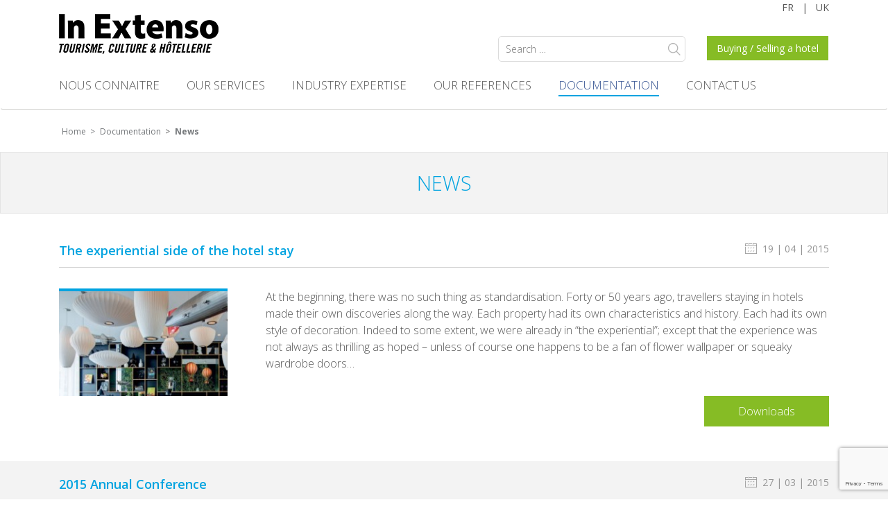

--- FILE ---
content_type: text/html; charset=UTF-8
request_url: https://www.inextenso-tch.com/en/documentation/actualites/page/5/
body_size: 12134
content:
<!DOCTYPE html>
<!--[if IE 7]>
<html class="ie ie7" lang="en-US">
<![endif]-->
<!--[if IE 8]>
<html class="ie ie8" lang="en-US">
<![endif]-->
<!--[if !(IE 7) & !(IE 8)]><!-->
<html lang="en-US">
<!--<![endif]-->
<head>
	<meta charset="UTF-8">
	<!-- <meta name="viewport" content="width=device-width"> -->
	<meta name="viewport" content="width=device-width, initial-scale=1.0">
	<title>News Hotellerie - In Extenso Tourisme, Culture &amp; Hôtellerie</title>
	<link rel="profile" href="https://gmpg.org/xfn/11">
	<link rel="pingback" href="https://www.inextenso-tch.com/en/documentation/actualites/page/5/">
	<link rel= "icon" href="https://www.inextenso-tch.com/wp-content/themes/tch_v2/favicon.ico" type="images/x-icon"/>
	<link data-minify="1" rel="stylesheet" href="https://www.inextenso-tch.com/wp-content/cache/min/1/bootstrap/3.3.4/css/bootstrap.min.css?ver=1735835388">
	<link href='https://fonts.googleapis.com/css?family=Open+Sans:400,300,600,700' rel='stylesheet' type='text/css'>
	<!--[if lt IE 9]>
	<script src="https://www.inextenso-tch.com/wp-content/themes/tch_v2/js/html5.js"></script>
	<![endif]-->
	<meta name='robots' content='index, follow, max-image-preview:large, max-snippet:-1, max-video-preview:-1' />

<!-- Google Tag Manager for WordPress by gtm4wp.com -->
<script data-cfasync="false" data-pagespeed-no-defer>
	var gtm4wp_datalayer_name = "dataLayer";
	var dataLayer = dataLayer || [];
</script>
<!-- End Google Tag Manager for WordPress by gtm4wp.com -->
	<!-- This site is optimized with the Yoast SEO plugin v26.7 - https://yoast.com/wordpress/plugins/seo/ -->
	<meta name="description" content="Retrouvez toute l&#039;actualité des secteurs du tourisme, de la culture et de l&#039;hôtellerie analysée par les experts métiers du cabinet de conseil In Extenso TCH" />
	<link rel="canonical" href="https://www.inextenso-tch.com/documentation/actualites/" />
	<meta property="og:locale" content="en_US" />
	<meta property="og:type" content="article" />
	<meta property="og:title" content="[:fr]Actualités[:en]News[:] Hotellerie - In Extenso Tourisme, Culture &amp; Hôtellerie" />
	<meta property="og:description" content="Retrouvez toute l&#039;actualité des secteurs du tourisme, de la culture et de l&#039;hôtellerie analysée par les experts métiers du cabinet de conseil In Extenso TCH" />
	<meta property="og:url" content="https://www.inextenso-tch.com/documentation/actualites/" />
	<meta property="og:site_name" content="In Extenso Tourisme, Culture &amp; Hôtellerie" />
	<meta property="article:modified_time" content="2021-12-17T13:49:37+00:00" />
	<meta name="twitter:card" content="summary_large_image" />
	<meta name="twitter:site" content="@inextensofr" />
	<script type="application/ld+json" class="yoast-schema-graph">{"@context":"https://schema.org","@graph":[{"@type":"WebPage","@id":"https://www.inextenso-tch.com/documentation/actualites/","url":"https://www.inextenso-tch.com/documentation/actualites/","name":"[:fr]Actualités[:en]News[:] Hotellerie - In Extenso Tourisme, Culture &amp; Hôtellerie","isPartOf":{"@id":"https://www.inextenso-tch.com/#website"},"datePublished":"2016-01-07T10:58:44+00:00","dateModified":"2021-12-17T13:49:37+00:00","description":"Retrouvez toute l'actualité des secteurs du tourisme, de la culture et de l'hôtellerie analysée par les experts métiers du cabinet de conseil In Extenso TCH","breadcrumb":{"@id":"https://www.inextenso-tch.com/documentation/actualites/#breadcrumb"},"inLanguage":"en-US","potentialAction":[{"@type":"ReadAction","target":["https://www.inextenso-tch.com/documentation/actualites/"]}]},{"@type":"BreadcrumbList","@id":"https://www.inextenso-tch.com/documentation/actualites/#breadcrumb","itemListElement":[{"@type":"ListItem","position":1,"name":"Home","item":"https://www.inextenso-tch.com/"},{"@type":"ListItem","position":2,"name":"Ressources"}]},{"@type":"WebSite","@id":"https://www.inextenso-tch.com/#website","url":"https://www.inextenso-tch.com/","name":"In Extenso Tourisme, Culture &amp; Hôtellerie","description":"Cabinet Conseil Tourisme Culture et Hôtellerie","publisher":{"@id":"https://www.inextenso-tch.com/#organization"},"potentialAction":[{"@type":"SearchAction","target":{"@type":"EntryPoint","urlTemplate":"https://www.inextenso-tch.com/?s={search_term_string}"},"query-input":{"@type":"PropertyValueSpecification","valueRequired":true,"valueName":"search_term_string"}}],"inLanguage":"en-US"},{"@type":"Organization","@id":"https://www.inextenso-tch.com/#organization","name":"In Extenso TCH","url":"https://www.inextenso-tch.com/","logo":{"@type":"ImageObject","inLanguage":"en-US","@id":"https://www.inextenso-tch.com/#/schema/logo/image/","url":"https://www.inextenso-tch.com/wp-content/uploads/2019/06/logo.jpg","contentUrl":"https://www.inextenso-tch.com/wp-content/uploads/2019/06/logo.jpg","width":255,"height":69,"caption":"In Extenso TCH"},"image":{"@id":"https://www.inextenso-tch.com/#/schema/logo/image/"},"sameAs":["https://x.com/inextensofr","https://www.instagram.com/in_extenso_tch/","https://www.linkedin.com/company/in-extenso-tch/","https://www.youtube.com/user/inextensovideo"]}]}</script>
	<!-- / Yoast SEO plugin. -->


<link rel='dns-prefetch' href='//fonts.googleapis.com' />
<link rel="alternate" type="application/rss+xml" title="In Extenso Tourisme, Culture &amp; Hôtellerie &raquo; Feed" href="https://www.inextenso-tch.com/en/feed/" />
<link rel="alternate" type="application/rss+xml" title="In Extenso Tourisme, Culture &amp; Hôtellerie &raquo; Comments Feed" href="https://www.inextenso-tch.com/en/comments/feed/" />
<link rel="alternate" title="oEmbed (JSON)" type="application/json+oembed" href="https://www.inextenso-tch.com/en/wp-json/oembed/1.0/embed?url=https%3A%2F%2Fwww.inextenso-tch.com%2Fen%2Fdocumentation%2Factualites%2F" />
<link rel="alternate" title="oEmbed (XML)" type="text/xml+oembed" href="https://www.inextenso-tch.com/en/wp-json/oembed/1.0/embed?url=https%3A%2F%2Fwww.inextenso-tch.com%2Fen%2Fdocumentation%2Factualites%2F&#038;format=xml" />
<style id='wp-img-auto-sizes-contain-inline-css' type='text/css'>
img:is([sizes=auto i],[sizes^="auto," i]){contain-intrinsic-size:3000px 1500px}
/*# sourceURL=wp-img-auto-sizes-contain-inline-css */
</style>
<style id='wp-emoji-styles-inline-css' type='text/css'>

	img.wp-smiley, img.emoji {
		display: inline !important;
		border: none !important;
		box-shadow: none !important;
		height: 1em !important;
		width: 1em !important;
		margin: 0 0.07em !important;
		vertical-align: -0.1em !important;
		background: none !important;
		padding: 0 !important;
	}
/*# sourceURL=wp-emoji-styles-inline-css */
</style>
<link data-minify="1" rel='stylesheet' id='contact-form-7-css' href='https://www.inextenso-tch.com/wp-content/cache/min/1/wp-content/plugins/contact-form-7/includes/css/styles.css?ver=1735835388' type='text/css' media='all' />
<link data-minify="1" rel='stylesheet' id='wpcf7-redirect-script-frontend-css' href='https://www.inextenso-tch.com/wp-content/cache/min/1/wp-content/plugins/wpcf7-redirect/build/assets/frontend-script.css?ver=1747123986' type='text/css' media='all' />
<link rel='stylesheet' id='twentythirteen-fonts-css' href='//fonts.googleapis.com/css?family=Source+Sans+Pro%3A300%2C400%2C700%2C300italic%2C400italic%2C700italic%7CBitter%3A400%2C700&#038;subset=latin%2Clatin-ext' type='text/css' media='all' />
<link data-minify="1" rel='stylesheet' id='style-css' href='https://www.inextenso-tch.com/wp-content/cache/min/1/wp-content/uploads/wp-less-cache/style.css?ver=1735835388' type='text/css' media='all' />
<link rel='stylesheet' id='twentythirteen-style-css' href='https://www.inextenso-tch.com/wp-content/themes/tch_v2/style.css?ver=2013-07-18' type='text/css' media='all' />
<link data-minify="1" rel='stylesheet' id='wp_mailjet_form_builder_widget-widget-front-styles-css' href='https://www.inextenso-tch.com/wp-content/cache/min/1/wp-content/plugins/mailjet-for-wordpress/src/widgetformbuilder/css/front-widget.css?ver=1735835388' type='text/css' media='all' />
<link data-minify="1" rel='stylesheet' id='frs-css-css' href='https://www.inextenso-tch.com/wp-content/cache/min/1/wp-content/plugins/fluid-responsive-slideshow/css/frs.css?ver=1735835388' type='text/css' media='all' />
<link data-minify="1" rel='stylesheet' id='frs-position-css' href='https://www.inextenso-tch.com/wp-content/cache/min/1/wp-content/plugins/fluid-responsive-slideshow/css/frs-position.css?ver=1735835388' type='text/css' media='all' />
<link data-minify="1" rel='stylesheet' id='sib-front-css-css' href='https://www.inextenso-tch.com/wp-content/cache/min/1/wp-content/plugins/mailin/css/mailin-front.css?ver=1735835388' type='text/css' media='all' />
<link rel='stylesheet' id='OpenSans-css' href='https://fonts.googleapis.com/css?family=Open+Sans%3A400italic%2C700italic%2C400%2C700&#038;ver=2.2.8' type='text/css' media='all' />
<script type="text/javascript" src="https://www.inextenso-tch.com/wp-includes/js/jquery/jquery.min.js?ver=3.7.1" id="jquery-core-js"></script>
<script type="text/javascript" src="https://www.inextenso-tch.com/wp-includes/js/jquery/jquery-migrate.min.js?ver=3.4.1" id="jquery-migrate-js"></script>
<script data-minify="1" type="text/javascript" src="https://www.inextenso-tch.com/wp-content/cache/min/1/wp-content/plugins/fluid-responsive-slideshow/js/frs.js?ver=1735835388" id="fluid-responsive-slideshow-js"></script>
<script type="text/javascript" src="https://www.inextenso-tch.com/wp-content/plugins/fluid-responsive-slideshow/js/jquery.touchSwipe.min.js?ver=d899f4b1adba7fa9d41370307b488889" id="touchSwipe_js-js"></script>
<script type="text/javascript" src="https://www.inextenso-tch.com/wp-content/plugins/fluid-responsive-slideshow/js/imagesloaded.min.js?ver=2.2.8" id="images-loaded-js"></script>
<script type="text/javascript" src="https://www.inextenso-tch.com/wp-content/themes/tch_v2/js/jquery.ddslick.min.js?ver=d899f4b1adba7fa9d41370307b488889" id="menu_ddslick-js"></script>
<script type="text/javascript" id="sib-front-js-js-extra">
/* <![CDATA[ */
var sibErrMsg = {"invalidMail":"Please fill out valid email address","requiredField":"Please fill out required fields","invalidDateFormat":"Please fill out valid date format","invalidSMSFormat":"Please fill out valid phone number"};
var ajax_sib_front_object = {"ajax_url":"https://www.inextenso-tch.com/wp-admin/admin-ajax.php","ajax_nonce":"2979d8e57f","flag_url":"https://www.inextenso-tch.com/wp-content/plugins/mailin/img/flags/"};
//# sourceURL=sib-front-js-js-extra
/* ]]> */
</script>
<script data-minify="1" type="text/javascript" src="https://www.inextenso-tch.com/wp-content/cache/min/1/wp-content/plugins/mailin/js/mailin-front.js?ver=1735835388" id="sib-front-js-js"></script>
<link rel="https://api.w.org/" href="https://www.inextenso-tch.com/en/wp-json/" /><link rel="alternate" title="JSON" type="application/json" href="https://www.inextenso-tch.com/en/wp-json/wp/v2/pages/187" /><link rel="EditURI" type="application/rsd+xml" title="RSD" href="https://www.inextenso-tch.com/xmlrpc.php?rsd" />
<style type="text/css">
.qtranxs_flag_fr {background-image: url(https://www.inextenso-tch.com/wp-content/plugins/qtranslate-x/flags/fr.png); background-repeat: no-repeat;}
.qtranxs_flag_en {background-image: url(https://www.inextenso-tch.com/wp-content/plugins/qtranslate-x/flags/gb.png); background-repeat: no-repeat;}
</style>
<link hreflang="fr" href="https://www.inextenso-tch.com/fr/documentation/actualites/page/5/" rel="alternate" />
<link hreflang="en" href="https://www.inextenso-tch.com/en/documentation/actualites/page/5/" rel="alternate" />
<link hreflang="x-default" href="https://www.inextenso-tch.com/documentation/actualites/page/5/" rel="alternate" />
<meta name="generator" content="qTranslate-X 3.4.6.8" />

<!-- Google Tag Manager for WordPress by gtm4wp.com -->
<!-- GTM Container placement set to footer -->
<script data-cfasync="false" data-pagespeed-no-defer>
	var dataLayer_content = {"pageTitle":"News Hotellerie - In Extenso Tourisme, Culture &amp; Hôtellerie","pagePostType":"page","pagePostType2":"single-page","pagePostDate":"Thursday January  7th, 2016","pagePostDateYear":2016,"pagePostDateMonth":1,"pagePostDateDay":7,"pagePostDateDayName":"Thursday","pagePostDateHour":11,"pagePostDateMinute":58,"pagePostDateIso":"2016-01-07T11:58:44+00:00","pagePostDateUnix":1452167924,"postID":187};
	dataLayer.push( dataLayer_content );
</script>
<script data-cfasync="false" data-pagespeed-no-defer>
(function(w,d,s,l,i){w[l]=w[l]||[];w[l].push({'gtm.start':
new Date().getTime(),event:'gtm.js'});var f=d.getElementsByTagName(s)[0],
j=d.createElement(s),dl=l!='dataLayer'?'&l='+l:'';j.async=true;j.src=
'//www.googletagmanager.com/gtm.js?id='+i+dl;f.parentNode.insertBefore(j,f);
})(window,document,'script','dataLayer','GTM-MGMZ6FG');
</script>
<!-- End Google Tag Manager for WordPress by gtm4wp.com --><link rel="icon" href="https://www.inextenso-tch.com/wp-content/uploads/2019/04/Favicon.jpg" sizes="32x32" />
<link rel="icon" href="https://www.inextenso-tch.com/wp-content/uploads/2019/04/Favicon.jpg" sizes="192x192" />
<link rel="apple-touch-icon" href="https://www.inextenso-tch.com/wp-content/uploads/2019/04/Favicon.jpg" />
<meta name="msapplication-TileImage" content="https://www.inextenso-tch.com/wp-content/uploads/2019/04/Favicon.jpg" />




	<script data-minify="1" src="https://www.inextenso-tch.com/wp-content/cache/min/1/bootstrap/3.3.4/js/bootstrap.min.js?ver=1735835388"></script>
		<script data-minify="1" type="text/javascript" src="https://www.inextenso-tch.com/wp-content/cache/min/1/ajax/libs/jqueryui/1.7.2/jquery-ui.js?ver=1735835388"></script>
	<!-- tracking -->
	<script type="text/javascript">
	(function() {
	var s=document.createElement('script');
	s.type='text/javascript';
	s.async=true;
	s.src='//www.link-page.info/tracking_18307.js';
	(document.getElementsByTagName('head')[0]||document.getElementsByTagName('body')[0]).appendChild(s);
	})();
	</script>
	<noscript><p><img style="display:none" src="//www.link-page.info/tracking_18307.png" /></p></noscript>
	<!-- tracking -->
<script src='https://www.google.com/recaptcha/api.js'></script>
<meta name="generator" content="WP Rocket 3.20.3" data-wpr-features="wpr_minify_js wpr_minify_css wpr_desktop" /></head>

<body data-rsssl=1 class="paged wp-singular page-template page-template-page_actu page-template-page_actu-php page page-id-187 page-child parent-pageid-60 paged-5 page-paged-5 wp-theme-tch_v2 single-author">
<script data-minify="1" type="text/javascript" src="https://www.inextenso-tch.com/wp-content/cache/min/1/624033/smarttag.js?ver=1735835389"></script>  
<script type="text/javascript">      
var tag = new ATInternet.Tracker.Tag();

if (!tag.privacy.getVisitorMode()) { //si le mode visiteur n'existe pas
        tag.privacy.setVisitorMode('cnil', 'exempt'); //appliquer l'Exempt
} else {
        //Do nothing
};

tag.page.set({
    name: 'https://www.inextenso-tch.com/en/documentation/actualites/',
});
tag.dispatch();
</script> 

	<a name="top"></a>
	<div data-rocket-location-hash="5170407a3010a6931499c6d85b77fc4b" class="hfeed site">
		<header data-rocket-location-hash="fc409f86088b20b81d38a444febf083b" id="masthead" class="site-header">
			<div data-rocket-location-hash="cf2708c8e7bf88b8591cac6a5be60c43" class="alignLeft">
							<a class="logo" href="https://www.inextenso-tch.com" title="In Extenso Tourisme, Culture &amp; Hôtellerie">Conseil en tourisme, culture et hôtellerie</a>
			
			</div>
          	<div data-rocket-location-hash="836acb711bdfdd250ed922fbe538386d" class="alignRight">

	          	<a class="pull-right text_575757" title="English" href="/en">UK </a>
	            <span class="pull-right">&nbsp;&nbsp;&nbsp;|&nbsp;&nbsp;&nbsp;</span>
	            <a class="pull-right text_575757" title="Français" href="/fr">FR</a>
	            <div data-rocket-location-hash="1178d371fed57ecfa208c7b7601cc718" class="clearfix"></div>
	            <a href="http://www.transaxio-hotel.com/" target="_blank" title="Buying / Selling a hotel" class="pull-right achat">Buying / Selling a hotel</a>
	            <div class="pull-right"><form role="search" method="get" class="search-form" action="https://www.inextenso-tch.com/en/">
				<label>
					<span class="screen-reader-text">Search for:</span>
					<input type="search" class="search-field" placeholder="Search &hellip;" value="" name="s" />
				</label>
				<input type="submit" class="search-submit" value="Search" />
			</form></div>
            </div>
            <div data-rocket-location-hash="f0129a40c0edc17e3383344d9085602f" class="clearfix"></div>
		</header>
	</div>
	<div data-rocket-location-hash="acb0d0233f3dede35739847e3360c413" class="content_menu_slider">
		<div id="navbar" class="navbar">
			<nav id="site-navigation" class="nav-holder navigation main-navigation" role="navigation">

				<div class="menu-menu-container"><ul id="primary-menu" class="nav-menu"><li id="menu-item-456" class="menu-item menu-item-type-post_type menu-item-object-page menu-item-has-children menu-item-456"><a href="https://www.inextenso-tch.com/en/nous-connaitre/">Nous connaitre</a>
<ul class="sub-menu">
	<li id="menu-item-256" class="menu-item menu-item-type-post_type menu-item-object-page menu-item-256"><a href="https://www.inextenso-tch.com/en/nous-connaitre/equipe/">Team</a></li>
	<li id="menu-item-259" class="menu-item menu-item-type-post_type menu-item-object-page menu-item-259"><a href="https://www.inextenso-tch.com/en/nous-connaitre/partenaires/">Partners</a></li>
	<li id="menu-item-263" class="menu-item menu-item-type-post_type menu-item-object-page menu-item-263"><a href="https://www.inextenso-tch.com/en/nous-connaitre/in-extenso-deloitte/">In Extenso / Deloitte</a></li>
	<li id="menu-item-266" class="menu-item menu-item-type-post_type menu-item-object-page menu-item-266"><a href="https://www.inextenso-tch.com/en/nous-connaitre/recrutement/">Recrutement</a></li>
</ul>
</li>
<li id="menu-item-69" class="menu-item menu-item-type-post_type menu-item-object-page menu-item-has-children menu-item-69"><a href="https://www.inextenso-tch.com/en/nos-metiers/">Our services</a>
<ul class="sub-menu">
	<li id="menu-item-348" class="menu-item menu-item-type-post_type menu-item-object-categorie-reference menu-item-348"><a href="https://www.inextenso-tch.com/en/categorie-reference/strategie-de-territoire/">Regional strategic planning</a></li>
	<li id="menu-item-353" class="menu-item menu-item-type-post_type menu-item-object-categorie-reference menu-item-353"><a href="https://www.inextenso-tch.com/en/categorie-reference/etude-de-marche-et-de-definition-et-de-faisabilite/">Market, conceptual, design and feasibility studies</a></li>
	<li id="menu-item-349" class="menu-item menu-item-type-post_type menu-item-object-categorie-reference menu-item-349"><a href="https://www.inextenso-tch.com/en/categorie-reference/programmation-amo-et-montage-doperation/">Programming, project management and operation set-up</a></li>
	<li id="menu-item-350" class="menu-item menu-item-type-post_type menu-item-object-categorie-reference menu-item-350"><a href="https://www.inextenso-tch.com/en/categorie-reference/optimisation-du-fonctionnement/">Operational optimisation</a></li>
	<li id="menu-item-351" class="menu-item menu-item-type-post_type menu-item-object-categorie-reference menu-item-351"><a href="https://www.inextenso-tch.com/en/categorie-reference/observatoire-et-developpement-des-publics-et-clienteles/">Visitor monitoring and studies</a></li>
	<li id="menu-item-352" class="menu-item menu-item-type-post_type menu-item-object-categorie-reference menu-item-352"><a href="https://www.inextenso-tch.com/en/categorie-reference/evaluation-financiere/">Financial valuation</a></li>
	<li id="menu-item-354" class="menu-item menu-item-type-post_type menu-item-object-categorie-reference menu-item-354"><a href="https://www.inextenso-tch.com/en/categorie-reference/assistance-acquisition-cession/">Sales and acquisitions advice</a></li>
</ul>
</li>
<li id="menu-item-68" class="menu-item menu-item-type-post_type menu-item-object-page menu-item-has-children menu-item-68"><a href="https://www.inextenso-tch.com/en/filieres-expertises/">Industry Expertise</a>
<ul class="sub-menu">
	<li id="menu-item-357" class="menu-item menu-item-type-post_type menu-item-object-categorie-reference menu-item-357"><a href="https://www.inextenso-tch.com/en/categorie-reference/hebergement-et-immobilier-touristique/">Lodging and tourism real estate</a></li>
	<li id="menu-item-358" class="menu-item menu-item-type-post_type menu-item-object-categorie-reference menu-item-358"><a href="https://www.inextenso-tch.com/en/categorie-reference/culture-patrimoine/">Culture and heritage</a></li>
	<li id="menu-item-355" class="menu-item menu-item-type-post_type menu-item-object-categorie-reference menu-item-355"><a href="https://www.inextenso-tch.com/en/categorie-reference/tourisme/">Tourism &#038; leisure</a></li>
	<li id="menu-item-356" class="menu-item menu-item-type-post_type menu-item-object-categorie-reference menu-item-356"><a href="https://www.inextenso-tch.com/en/categorie-reference/amo-hotelier/">Territories and regions</a></li>
</ul>
</li>
<li id="menu-item-246" class="menu-item menu-item-type-post_type menu-item-object-page menu-item-246"><a href="https://www.inextenso-tch.com/en/nos-references/">Our references</a></li>
<li id="menu-item-67" class="menu-item menu-item-type-post_type menu-item-object-page current-page-ancestor current-menu-ancestor current-menu-parent current-page-parent current_page_parent current_page_ancestor menu-item-has-children menu-item-67"><a href="https://www.inextenso-tch.com/en/documentation/">Documentation</a>
<ul class="sub-menu">
	<li id="menu-item-371" class="menu-item menu-item-type-post_type menu-item-object-page current-menu-item page_item page-item-187 current_page_item menu-item-371"><a href="https://www.inextenso-tch.com/en/documentation/actualites/" aria-current="page">News</a></li>
	<li id="menu-item-382" class="menu-item menu-item-type-post_type menu-item-object-page menu-item-382"><a href="https://www.inextenso-tch.com/en/documentation/observatoires/">Benchmarks</a></li>
	<li id="menu-item-381" class="menu-item menu-item-type-post_type menu-item-object-page menu-item-381"><a href="https://www.inextenso-tch.com/en/documentation/plaquettes/">Brochure</a></li>
	<li id="menu-item-383" class="menu-item menu-item-type-post_type menu-item-object-page menu-item-383"><a href="https://www.inextenso-tch.com/en/documentation/publications/">Publications</a></li>
</ul>
</li>
<li id="menu-item-66" class="menu-item menu-item-type-post_type menu-item-object-page menu-item-66"><a href="https://www.inextenso-tch.com/en/contactez-nous/">Contact us</a></li>
</ul></div>				<div class="clearfix"></div>
			</nav><!-- #site-navigation -->

		</div><!-- #navbar -->
					<div data-rocket-location-hash="50d6d8b1fb4d98519e431a988e54536e" class="breadcrumb_content site">
				<ul id="breadcrumbs" class="breadcrumbs">&nbsp;<li class="item-home"><a class="bread-link bread-home" href="https://www.inextenso-tch.com/en" title="Home">Home &nbsp;&gt;&nbsp; </a></li>&nbsp;<li><a href="https://www.inextenso-tch.com/en/documentation/" title="Documentation">Documentation</a> &nbsp;&gt;&nbsp;</li>&nbsp;<li><a class="item-current" href="https://www.inextenso-tch.com/en/documentation/actualites/" title="News"><b>News</b></a> </li>&nbsp;</ul>			</div>
			
	</div>
	<div class="clearfix"></div>
		<div data-rocket-location-hash="fa707c82911b9697e7742050aa758530" id="main" class="site-main">
        
	<div data-rocket-location-hash="4464a3a56e83e192666ca9c2b7d1345c" id="primary" class="site-content">
    <div data-rocket-location-hash="591320e16f9a6d22f11df18a0eaf1a88" id="content" role="main">
      <div class="bg_f3f3f3 border_e4e4e4">
        <div class="container site">
                                <h1 class="px29 text_002776 uppercase light"><div class="text-center">News</div></h1>
                  </div>
      </div>
     
      <div class="margin20">       
          <div class="news">
                                    <div class="news_block">
                        <div class="site">
                          <div class="titre">
                            <div class="alignLeft px18 semibold"><a class="text_00a1de" href="https://www.inextenso-tch.com/en/actualites/la-dimension-experientielle-du-sejour-hotelier/" title="The experiential side of the hotel stay">The experiential side of the hotel stay</a></div>
                            <div class="alignRight date_posted">
                              19 | 04 | 2015                              </div>
                            <div class="clearfix"></div>
                          </div>
                          <div class="thumb alignLeft"><div class="img_spec" style="background-image:url(https://www.inextenso-tch.com/wp-content/uploads/2016/01/Visuel_article-4_plaquette-2015-300x157.jpg)"></div></div>
                          <div class="excerpt alignLeft">
                            <div class="text_575757 clearfix px16 light">
                            <p>At the beginning, there was no such thing as standardisation. Forty or 50 years ago, travellers staying in hotels made their own discoveries along the way. Each property had its own characteristics and history. Each had its own style of decoration. Indeed to some extent, we were already in “the experiential”; except that the experience was not always as thrilling as hoped – unless of course one happens to be a fan of flower wallpaper or squeaky wardrobe doors…</p>
                            </div>  
                          </div>
                          <div class="clearfix"></div>
                                                           <a href="https://www.inextenso-tch.com/wp-content/uploads/2016/01/Article-4_Tourisme-exp--rientielle.pdf" title="<!--:fr-->Télécharger<!--:--><!--:en-->Downloads<!--:-->" class="btn downloads alignRight">Downloads</a>
                                                          <div class="clearfix"></div>
                            <div class="margin30 sep bg_e4e4e4"></div>
                            
                        </div>
                      </div>
                                            <div class="news_block">
                        <div class="site">
                          <div class="titre">
                            <div class="alignLeft px18 semibold"><a class="text_00a1de" href="https://www.inextenso-tch.com/en/actualites/conference-annuelle-de-lhotellerie-2015/" title="2015 Annual Conference">2015 Annual Conference</a></div>
                            <div class="alignRight date_posted">
                              27 | 03 | 2015                              </div>
                            <div class="clearfix"></div>
                          </div>
                          <div class="thumb alignLeft"><div class="img_spec" style="background-image:url(https://www.inextenso-tch.com/wp-content/uploads/2016/01/IMG_3010-300x200.jpg)"></div></div>
                          <div class="excerpt alignLeft">
                            <div class="text_575757 clearfix px16 light">
                            <p>The 17th annual edition of Hospitality Trends took place on the 12th February 2015 at the Palais de la Bourse, Paris.</p>                            </div>  
                          </div>
                          <div class="clearfix"></div>
                                                          <a href="https://www.inextenso-tch.com/en/actualites/conference-annuelle-de-lhotellerie-2015/" title="En savoir plus" class="btn readmore alignRight">read more</a>
                                                        <div class="clearfix"></div>
                            <div class="margin30 sep bg_e4e4e4"></div>
                            
                        </div>
                      </div>
                                   
                <div class='clearfix margin40'></div>
              <div class='site'><div class='pagination_kriesi light'><a class='border' href='https://www.inextenso-tch.com/en/documentation/actualites/page/4/'><&nbsp;Précédent&nbsp;</a><a href='https://www.inextenso-tch.com/en/documentation/actualites/' class='inactive' >1</a><a href='https://www.inextenso-tch.com/en/documentation/actualites/page/2/' class='inactive' >2</a><a href='https://www.inextenso-tch.com/en/documentation/actualites/page/3/' class='inactive' >3</a><a href='https://www.inextenso-tch.com/en/documentation/actualites/page/4/' class='inactive' >4</a><span class='current'>5</span></div></div>
              
              <br class="clearfix"/>
            </div>
           
        </div>
            
      <div class="clearfix"></div>
      <!-- Bloc contact et observatoire -->
      	<div class="margin30 block_contact">
		<div class="contact site">
			<div class="row">
										<div class="col-md-6">
							<div class="border">
																		<div class="col-md-4">
											<img width="926" height="659" src="https://www.inextenso-tch.com/wp-content/webp-express/webp-images/uploads/2015/12/Observatoire_hotellerie_IE_TCH_bandeau.png.webp" class="attachment-full size-full wp-post-image" alt="" decoding="async" loading="lazy" srcset="https://www.inextenso-tch.com/wp-content/webp-express/webp-images/uploads/2015/12/Observatoire_hotellerie_IE_TCH_bandeau.png.webp 926w,  https://www.inextenso-tch.com/wp-content/webp-express/webp-images/uploads/2015/12/Observatoire_hotellerie_IE_TCH_bandeau-300x213.png.webp 300w,  https://www.inextenso-tch.com/wp-content/webp-express/webp-images/uploads/2015/12/Observatoire_hotellerie_IE_TCH_bandeau-768x547.png.webp 768w" sizes="auto, (max-width: 926px) 100vw, 926px" />										</div>
										<div class="tel col-md-8 nopadding">
											<h3 class="px18 semibold">Hotel benchmark</h3>
											<div class="sep_1_gray_3"></div>
											<div class="block_text">
												<div class="px22 light nomargin"><span class="text_335291" style="font-size: 18px;">Subsribe! <sub>(under conditions)</sub></span></div><p>Every month, get the latest hotel industry trends .</p>											<div class="margin20"></div>
																									<a class="btn wide bg_002776" href="https://www.inextenso-tch.com/en/observatoires/lobservatoire-hotelier/" title="Subscribe">Subscribe</a>
																								</div>
										</div>


								<div class="clearfix"></div>
							</div>
						</div>
												<div class="col-md-6">
							<div class="border">
																		<div class="col-md-4">
											<img width="128" height="187" src="https://www.inextenso-tch.com/wp-content/uploads/2015/12/mail_mark.png" class="attachment-full size-full wp-post-image" alt="" decoding="async" loading="lazy" />										</div>
										<div class="tel col-md-8 nopadding">
											<h3 class="px18 semibold">Contact us</h3>
											<div class="sep_1_gray_3"></div>
											<div class="block_text">
												<p><strong><span class="text_335291">Our experts at your disposal!</span></strong></p><p>Send us an email or consult our office listings.</p>											<div class="margin20"></div>
																									<a class="btn wide bg_002776" href="/contactez-nous/" title="Contact">Contact</a>
																								</div>
										</div>


								<div class="clearfix"></div>
							</div>
						</div>
						
			</div>
		</div>
	</div>
	   
       <div class="clearfix margin40"></div>
    </div><!-- #content -->
  </div><!-- #primary -->
  
		
		</div><!-- #main -->
		<footer id="colophon" class="site-footer">
		<a title="Back to top" class="anchor" href="#">Back to top</a>
		
		<!-- logo site TCH -->
		<div class="logo-footer">
		  <a href="https://www.inextenso-tch.com/"><img src="https://www.inextenso-tch.com/wp-content/webp-express/webp-images/uploads/2024/06/logo-ie-tch-blanc.png.webp" width="230"></a>
		</div>
		<!-- Fin logo site TCH -->

				<div id="secondary" class="sidebar-container" role="complementary">
		<div class="widget-area">
			<aside id="nav_menu-2" class="widget widget_nav_menu"><h3 class="widget-title">In Extenso Tourism, Culture &#038; Hospitality</h3><div class="menu-menu-decouvrir-tch-container"><ul id="menu-menu-decouvrir-tch" class="menu"><li id="menu-item-2459" class="menu-item menu-item-type-post_type menu-item-object-page menu-item-2459"><a href="https://www.inextenso-tch.com/en/nous-connaitre/">Nous connaitre</a></li>
<li id="menu-item-2463" class="menu-item menu-item-type-post_type menu-item-object-page menu-item-2463"><a href="https://www.inextenso-tch.com/en/nous-connaitre/recrutement/">Recrutement</a></li>
<li id="menu-item-2482" class="menu-item menu-item-type-post_type menu-item-object-page menu-item-2482"><a href="https://www.inextenso-tch.com/en/nos-references/">Our references</a></li>
<li id="menu-item-2464" class="menu-item menu-item-type-post_type menu-item-object-page current-page-ancestor menu-item-2464"><a href="https://www.inextenso-tch.com/en/documentation/">Documentation</a></li>
<li id="menu-item-2483" class="menu-item menu-item-type-post_type menu-item-object-page menu-item-2483"><a href="https://www.inextenso-tch.com/en/documentation/observatoires/">Benchmarks</a></li>
</ul></div></aside><aside id="nav_menu-3" class="widget widget_nav_menu"><h3 class="widget-title">Nos métiers</h3><div class="menu-footer-nos-metiers-container"><ul id="menu-footer-nos-metiers" class="menu"><li id="menu-item-2471" class="menu-item menu-item-type-post_type menu-item-object-categorie-reference menu-item-2471"><a href="https://www.inextenso-tch.com/en/categorie-reference/strategie-de-territoire/">Regional strategic planning</a></li>
<li id="menu-item-2472" class="menu-item menu-item-type-post_type menu-item-object-categorie-reference menu-item-2472"><a href="https://www.inextenso-tch.com/en/categorie-reference/etude-de-marche-et-de-definition-et-de-faisabilite/">Market, conceptual, design and feasibility studies</a></li>
<li id="menu-item-2473" class="menu-item menu-item-type-post_type menu-item-object-categorie-reference menu-item-2473"><a href="https://www.inextenso-tch.com/en/categorie-reference/programmation-amo-et-montage-doperation/">Programming, project management and operation set-up</a></li>
<li id="menu-item-2474" class="menu-item menu-item-type-post_type menu-item-object-categorie-reference menu-item-2474"><a href="https://www.inextenso-tch.com/en/categorie-reference/observatoire-et-developpement-des-publics-et-clienteles/">Visitor monitoring and studies</a></li>
<li id="menu-item-2475" class="menu-item menu-item-type-post_type menu-item-object-categorie-reference menu-item-2475"><a href="https://www.inextenso-tch.com/en/categorie-reference/optimisation-du-fonctionnement/">Operational optimisation</a></li>
<li id="menu-item-2476" class="menu-item menu-item-type-post_type menu-item-object-categorie-reference menu-item-2476"><a href="https://www.inextenso-tch.com/en/categorie-reference/evaluation-financiere/">Financial valuation</a></li>
<li id="menu-item-2477" class="menu-item menu-item-type-post_type menu-item-object-categorie-reference menu-item-2477"><a href="https://www.inextenso-tch.com/en/categorie-reference/assistance-acquisition-cession/">Sales and acquisitions advice</a></li>
</ul></div></aside><aside id="nav_menu-4" class="widget widget_nav_menu"><h3 class="widget-title">Filières &#038; Expertises</h3><div class="menu-footer-filieres-expertises-container"><ul id="menu-footer-filieres-expertises" class="menu"><li id="menu-item-2478" class="menu-item menu-item-type-post_type menu-item-object-categorie-reference menu-item-2478"><a href="https://www.inextenso-tch.com/en/categorie-reference/hebergement-et-immobilier-touristique/">Lodging and tourism real estate</a></li>
<li id="menu-item-2479" class="menu-item menu-item-type-post_type menu-item-object-categorie-reference menu-item-2479"><a href="https://www.inextenso-tch.com/en/categorie-reference/culture-patrimoine/">Culture and heritage</a></li>
<li id="menu-item-2480" class="menu-item menu-item-type-post_type menu-item-object-categorie-reference menu-item-2480"><a href="https://www.inextenso-tch.com/en/categorie-reference/tourisme/">Tourism &#038; leisure</a></li>
<li id="menu-item-2481" class="menu-item menu-item-type-post_type menu-item-object-categorie-reference menu-item-2481"><a href="https://www.inextenso-tch.com/en/categorie-reference/amo-hotelier/">Territories and regions</a></li>
</ul></div></aside>		</div><!-- .widget-area -->
	</div><!-- #secondary -->
		<div class="rx">
		<a href="https://www.facebook.com/inextenso.fr/" target="_blank"><img src="https://www.inextenso-tch.com/wp-content/uploads/2020/02/picto-facebook.png" width="39"></a>
		<a href="https://www.instagram.com/in_extenso_tch/" target="_blank"><img src="https://www.inextenso-tch.com/wp-content/uploads/2020/02/picto-instagram.png" width="39"></a>
		<a href="https://x.com/inextensofr" target="_blank"><img src="https://www.inextenso-tch.com/wp-content/uploads/2020/02/picto-twitter.png" width="39"></a>
		<a href="https://www.linkedin.com/company/in-extenso-tch/" target="_blank"><img src="https://www.inextenso-tch.com/wp-content/uploads/2020/02/picto-linkedin.png" width="39"></a>
		<a href="https://www.youtube.com/channel/UCXHDaOa8gVAlx6sYeMDmjgg" target="_blank"><img src="https://www.inextenso-tch.com/wp-content/uploads/2020/02/picto-youtube.png" width="39"></a>
		</div>
           				
		<!--tous nos sites-->
				<div class="fsitesext">
						<p>All our websites</p>
						<ul>
<li><a href="https://recrute.inextenso.fr/" target="_blank" rel="noopener">In Extenso Recrutement</a></li>
<li><a href="https://finance.inextenso.fr/" target="_blank" rel="noopener">In Extenso Finance &amp; Transmission</a></li>
<li><a href="https://www.inextenso-tch.com/" target="_blank" rel="noopener">In Extenso Tourisme, Culture &amp; H&ocirc;tellerie</a></li>
<li><a href="https://www.inextenso-innovation.fr/" target="_blank" rel="noopener">In Extenso Innovation Croissance</a></li>
<li><a href="https://www.inextenso-avocats.fr/" target="_blank" rel="noopener">In Extenso Avocats</a></li>
<li><a href="https://www.inextenso-patrimoine.fr/" target="_blank" rel="noopener">In Extenso Patrimoine</a></li>
<li><a href="https://mon.inexweb.fr/" target="_blank" rel="noopener">Inexweb</a></li>
<li><a href="https://www.transaxio.fr/" target="_blank" rel="noopener">Transaxio, partenaire In Extenso</a></li>
<li><a href="https://www.transaxio-hotel.com/" target="_blank" rel="noopener">Transaxio H&ocirc;tel, partenaire In Extenso</a></li>
<li><a href="https://www.fulll.fr/" target="_blank" rel="noopener">fulll, logiciel expert-comptable</a></li>
<!-- <li><a href="https://www.inextenso-social.fr/" target="_blank" rel="noopener">In Extenso Social</a></li> -->
<!-- <li><a href="https://www.inexlab.fr/" target="_blank" rel="noopener">Inexlab</a></li> -->
<!-- <li><a href="https://www.ibizasoftware.fr/" target="_blank" rel="noopener">Ibiza Software</a></li> -->
</ul>
			</div>	

<div class="post-footer footer-copyright"><div class="menu-bas-de-page-container"><ul id="menu-footer-mentions-legales" class="menu"><li id="menu-item-2465" class="menu-item menu-item-type-post_type menu-item-object-page menu-item-2465"><a href="https://www.inextenso-tch.com/en/contactez-nous/">Contact us</a></li>
<li id="menu-item-2466" class="menu-item menu-item-type-post_type menu-item-object-page menu-item-2466"><a href="https://www.inextenso-tch.com/en/plan-du-site/">Sitemap</a></li>
<li id="menu-item-2467" class="menu-item menu-item-type-post_type menu-item-object-page menu-item-2467"><a href="https://www.inextenso-tch.com/en/mentions-legales/">Legal notice</a></li>
<li id="menu-item-2468" class="menu-item menu-item-type-post_type menu-item-object-page menu-item-2468"><a href="https://www.inextenso-tch.com/en/politique-de-protection-des-donnees-personnelles/">Personal data protection policy</a></li>
</ul></div></div>			
		</footer><!-- #colophon -->
<div data-rocket-location-hash="1b24beb58e9933b34bb8457d5f235cfd" class="credit footer-copyright"><span>&copy; 2026 In Extenso - Tous droits r&eacute;serv&eacute;s</span> </div>			
		
		<!-- Modal for planeth.eu -->
		       <!-- Trigger the modal with a button -->
		      <span data-toggle="modal" class="hide" id="modalplanet_trigger" data-target="#modalplanet">modal</span>

		      <div data-rocket-location-hash="e6c3d944ff77d63d30a2eeffb32217cf" id="modalplanet" class="modal fade" role="dialog">
		          <div data-rocket-location-hash="c7855ada612de1df2e9e361cc24f180c" class="modal-dialog">
		            <!-- Modal content-->
		            <div data-rocket-location-hash="604e6a97da6cf01970d2088831198fec" class="modal-content">
		              
		             <div class="modal-content">
		              
		              <div class="modal-body">
		                <div class="px30 text_335291 bold light"><div class="text-center">Planeth.eu becomes <br />In Extenso TCH and
presents to you it new website.</div></div>
		                 
		                 <br />
		                 <div class="text-center"><button type="button" class="close_modal wide btn bg_ffffff text_002776 radius" data-dismiss="modal">OK</button></div>
		              </div>
		              
		            </div>
		            </div>
		          </div>  
		      </div> 
		<!-- Modal for planeth.eu -->
	<script type="speculationrules">
{"prefetch":[{"source":"document","where":{"and":[{"href_matches":"/en/*"},{"not":{"href_matches":["/wp-*.php","/wp-admin/*","/wp-content/uploads/*","/wp-content/*","/wp-content/plugins/*","/wp-content/themes/tch_v2/*","/en/*\\?(.+)"]}},{"not":{"selector_matches":"a[rel~=\"nofollow\"]"}},{"not":{"selector_matches":".no-prefetch, .no-prefetch a"}}]},"eagerness":"conservative"}]}
</script>

<!-- GTM Container placement set to footer -->
<!-- Google Tag Manager (noscript) -->
				<noscript><iframe src="https://www.googletagmanager.com/ns.html?id=GTM-MGMZ6FG" height="0" width="0" style="display:none;visibility:hidden" aria-hidden="true"></iframe></noscript>
<!-- End Google Tag Manager (noscript) --><script type="text/javascript">
document.addEventListener( 'wpcf7mailsent', function( event ) {
	jQuery('#modal').trigger( "click" );
}, false );
</script>
<script type="text/javascript" src="https://www.inextenso-tch.com/wp-includes/js/dist/hooks.min.js?ver=dd5603f07f9220ed27f1" id="wp-hooks-js"></script>
<script type="text/javascript" src="https://www.inextenso-tch.com/wp-includes/js/dist/i18n.min.js?ver=c26c3dc7bed366793375" id="wp-i18n-js"></script>
<script type="text/javascript" id="wp-i18n-js-after">
/* <![CDATA[ */
wp.i18n.setLocaleData( { 'text direction\u0004ltr': [ 'ltr' ] } );
//# sourceURL=wp-i18n-js-after
/* ]]> */
</script>
<script data-minify="1" type="text/javascript" src="https://www.inextenso-tch.com/wp-content/cache/min/1/wp-content/plugins/contact-form-7/includes/swv/js/index.js?ver=1735835389" id="swv-js"></script>
<script type="text/javascript" id="contact-form-7-js-before">
/* <![CDATA[ */
var wpcf7 = {
    "api": {
        "root": "https:\/\/www.inextenso-tch.com\/en\/wp-json\/",
        "namespace": "contact-form-7\/v1"
    },
    "cached": 1
};
//# sourceURL=contact-form-7-js-before
/* ]]> */
</script>
<script data-minify="1" type="text/javascript" src="https://www.inextenso-tch.com/wp-content/cache/min/1/wp-content/plugins/contact-form-7/includes/js/index.js?ver=1735835389" id="contact-form-7-js"></script>
<script type="text/javascript" id="wpcf7-redirect-script-js-extra">
/* <![CDATA[ */
var wpcf7r = {"ajax_url":"https://www.inextenso-tch.com/wp-admin/admin-ajax.php"};
//# sourceURL=wpcf7-redirect-script-js-extra
/* ]]> */
</script>
<script data-minify="1" type="text/javascript" src="https://www.inextenso-tch.com/wp-content/cache/min/1/wp-content/plugins/wpcf7-redirect/build/assets/frontend-script.js?ver=1747123986" id="wpcf7-redirect-script-js"></script>
<script data-minify="1" type="text/javascript" src="https://www.inextenso-tch.com/wp-content/cache/min/1/wp-content/plugins/duracelltomi-google-tag-manager/dist/js/gtm4wp-form-move-tracker.js?ver=1735835389" id="gtm4wp-form-move-tracker-js"></script>
<script type="text/javascript" src="https://www.inextenso-tch.com/wp-includes/js/imagesloaded.min.js?ver=5.0.0" id="imagesloaded-js"></script>
<script type="text/javascript" src="https://www.inextenso-tch.com/wp-includes/js/masonry.min.js?ver=4.2.2" id="masonry-js"></script>
<script type="text/javascript" src="https://www.inextenso-tch.com/wp-includes/js/jquery/jquery.masonry.min.js?ver=3.1.2b" id="jquery-masonry-js"></script>
<script data-minify="1" type="text/javascript" src="https://www.inextenso-tch.com/wp-content/cache/min/1/wp-content/themes/tch_v2/js/functions.js?ver=1735835389" id="twentythirteen-script-js"></script>
<script type="text/javascript" id="script-js-extra">
/* <![CDATA[ */
var ajaxurl = "https://www.inextenso-tch.com/wp-admin/admin-ajax.php";
//# sourceURL=script-js-extra
/* ]]> */
</script>
<script type="text/javascript" src="https://www.inextenso-tch.com/wp-content/themes/tch_v2/js/script.js?ver=1.0" id="script-js"></script>
<script type="text/javascript" id="wp_mailjet_form_builder_widget-front-script-js-extra">
/* <![CDATA[ */
var mjWidget = {"ajax_url":"https://www.inextenso-tch.com/wp-admin/admin-ajax.php"};
//# sourceURL=wp_mailjet_form_builder_widget-front-script-js-extra
/* ]]> */
</script>
<script data-minify="1" type="text/javascript" src="https://www.inextenso-tch.com/wp-content/cache/min/1/wp-content/plugins/mailjet-for-wordpress/src/widgetformbuilder/js/front-widget.js?ver=1735835389" id="wp_mailjet_form_builder_widget-front-script-js"></script>
<script type="text/javascript" src="https://www.google.com/recaptcha/api.js?render=6LcrnZsUAAAAAEcwWHH-DQAmSpsjKPtx9J-DK95Z&amp;ver=3.0" id="google-recaptcha-js"></script>
<script type="text/javascript" src="https://www.inextenso-tch.com/wp-includes/js/dist/vendor/wp-polyfill.min.js?ver=3.15.0" id="wp-polyfill-js"></script>
<script type="text/javascript" id="wpcf7-recaptcha-js-before">
/* <![CDATA[ */
var wpcf7_recaptcha = {
    "sitekey": "6LcrnZsUAAAAAEcwWHH-DQAmSpsjKPtx9J-DK95Z",
    "actions": {
        "homepage": "homepage",
        "contactform": "contactform"
    }
};
//# sourceURL=wpcf7-recaptcha-js-before
/* ]]> */
</script>
<script data-minify="1" type="text/javascript" src="https://www.inextenso-tch.com/wp-content/cache/min/1/wp-content/plugins/contact-form-7/modules/recaptcha/index.js?ver=1735835389" id="wpcf7-recaptcha-js"></script>
<script id="wp-emoji-settings" type="application/json">
{"baseUrl":"https://s.w.org/images/core/emoji/17.0.2/72x72/","ext":".png","svgUrl":"https://s.w.org/images/core/emoji/17.0.2/svg/","svgExt":".svg","source":{"concatemoji":"https://www.inextenso-tch.com/wp-includes/js/wp-emoji-release.min.js?ver=d899f4b1adba7fa9d41370307b488889"}}
</script>
<script type="module">
/* <![CDATA[ */
/*! This file is auto-generated */
const a=JSON.parse(document.getElementById("wp-emoji-settings").textContent),o=(window._wpemojiSettings=a,"wpEmojiSettingsSupports"),s=["flag","emoji"];function i(e){try{var t={supportTests:e,timestamp:(new Date).valueOf()};sessionStorage.setItem(o,JSON.stringify(t))}catch(e){}}function c(e,t,n){e.clearRect(0,0,e.canvas.width,e.canvas.height),e.fillText(t,0,0);t=new Uint32Array(e.getImageData(0,0,e.canvas.width,e.canvas.height).data);e.clearRect(0,0,e.canvas.width,e.canvas.height),e.fillText(n,0,0);const a=new Uint32Array(e.getImageData(0,0,e.canvas.width,e.canvas.height).data);return t.every((e,t)=>e===a[t])}function p(e,t){e.clearRect(0,0,e.canvas.width,e.canvas.height),e.fillText(t,0,0);var n=e.getImageData(16,16,1,1);for(let e=0;e<n.data.length;e++)if(0!==n.data[e])return!1;return!0}function u(e,t,n,a){switch(t){case"flag":return n(e,"\ud83c\udff3\ufe0f\u200d\u26a7\ufe0f","\ud83c\udff3\ufe0f\u200b\u26a7\ufe0f")?!1:!n(e,"\ud83c\udde8\ud83c\uddf6","\ud83c\udde8\u200b\ud83c\uddf6")&&!n(e,"\ud83c\udff4\udb40\udc67\udb40\udc62\udb40\udc65\udb40\udc6e\udb40\udc67\udb40\udc7f","\ud83c\udff4\u200b\udb40\udc67\u200b\udb40\udc62\u200b\udb40\udc65\u200b\udb40\udc6e\u200b\udb40\udc67\u200b\udb40\udc7f");case"emoji":return!a(e,"\ud83e\u1fac8")}return!1}function f(e,t,n,a){let r;const o=(r="undefined"!=typeof WorkerGlobalScope&&self instanceof WorkerGlobalScope?new OffscreenCanvas(300,150):document.createElement("canvas")).getContext("2d",{willReadFrequently:!0}),s=(o.textBaseline="top",o.font="600 32px Arial",{});return e.forEach(e=>{s[e]=t(o,e,n,a)}),s}function r(e){var t=document.createElement("script");t.src=e,t.defer=!0,document.head.appendChild(t)}a.supports={everything:!0,everythingExceptFlag:!0},new Promise(t=>{let n=function(){try{var e=JSON.parse(sessionStorage.getItem(o));if("object"==typeof e&&"number"==typeof e.timestamp&&(new Date).valueOf()<e.timestamp+604800&&"object"==typeof e.supportTests)return e.supportTests}catch(e){}return null}();if(!n){if("undefined"!=typeof Worker&&"undefined"!=typeof OffscreenCanvas&&"undefined"!=typeof URL&&URL.createObjectURL&&"undefined"!=typeof Blob)try{var e="postMessage("+f.toString()+"("+[JSON.stringify(s),u.toString(),c.toString(),p.toString()].join(",")+"));",a=new Blob([e],{type:"text/javascript"});const r=new Worker(URL.createObjectURL(a),{name:"wpTestEmojiSupports"});return void(r.onmessage=e=>{i(n=e.data),r.terminate(),t(n)})}catch(e){}i(n=f(s,u,c,p))}t(n)}).then(e=>{for(const n in e)a.supports[n]=e[n],a.supports.everything=a.supports.everything&&a.supports[n],"flag"!==n&&(a.supports.everythingExceptFlag=a.supports.everythingExceptFlag&&a.supports[n]);var t;a.supports.everythingExceptFlag=a.supports.everythingExceptFlag&&!a.supports.flag,a.supports.everything||((t=a.source||{}).concatemoji?r(t.concatemoji):t.wpemoji&&t.twemoji&&(r(t.twemoji),r(t.wpemoji)))});
//# sourceURL=https://www.inextenso-tch.com/wp-includes/js/wp-emoji-loader.min.js
/* ]]> */
</script>
	<script>
 // Footer liens externe
    jQuery('.fsitesext').click(function(){
        jQuery(this).toggleClass('open');
    });
	</script>
<script>var rocket_beacon_data = {"ajax_url":"https:\/\/www.inextenso-tch.com\/wp-admin\/admin-ajax.php","nonce":"874883362d","url":"https:\/\/www.inextenso-tch.com\/en\/documentation\/actualites\/page\/5","is_mobile":false,"width_threshold":1600,"height_threshold":700,"delay":500,"debug":null,"status":{"atf":true,"lrc":true,"preconnect_external_domain":true},"elements":"img, video, picture, p, main, div, li, svg, section, header, span","lrc_threshold":1800,"preconnect_external_domain_elements":["link","script","iframe"],"preconnect_external_domain_exclusions":["static.cloudflareinsights.com","rel=\"profile\"","rel=\"preconnect\"","rel=\"dns-prefetch\"","rel=\"icon\""]}</script><script data-name="wpr-wpr-beacon" src='https://www.inextenso-tch.com/wp-content/plugins/wp-rocket/assets/js/wpr-beacon.min.js' async></script></body>
</html>
<!-- This website is like a Rocket, isn't it? Performance optimized by WP Rocket. Learn more: https://wp-rocket.me -->

--- FILE ---
content_type: text/html; charset=utf-8
request_url: https://www.google.com/recaptcha/api2/anchor?ar=1&k=6LcrnZsUAAAAAEcwWHH-DQAmSpsjKPtx9J-DK95Z&co=aHR0cHM6Ly93d3cuaW5leHRlbnNvLXRjaC5jb206NDQz&hl=en&v=PoyoqOPhxBO7pBk68S4YbpHZ&size=invisible&anchor-ms=20000&execute-ms=30000&cb=aq2ymliveqk3
body_size: 48828
content:
<!DOCTYPE HTML><html dir="ltr" lang="en"><head><meta http-equiv="Content-Type" content="text/html; charset=UTF-8">
<meta http-equiv="X-UA-Compatible" content="IE=edge">
<title>reCAPTCHA</title>
<style type="text/css">
/* cyrillic-ext */
@font-face {
  font-family: 'Roboto';
  font-style: normal;
  font-weight: 400;
  font-stretch: 100%;
  src: url(//fonts.gstatic.com/s/roboto/v48/KFO7CnqEu92Fr1ME7kSn66aGLdTylUAMa3GUBHMdazTgWw.woff2) format('woff2');
  unicode-range: U+0460-052F, U+1C80-1C8A, U+20B4, U+2DE0-2DFF, U+A640-A69F, U+FE2E-FE2F;
}
/* cyrillic */
@font-face {
  font-family: 'Roboto';
  font-style: normal;
  font-weight: 400;
  font-stretch: 100%;
  src: url(//fonts.gstatic.com/s/roboto/v48/KFO7CnqEu92Fr1ME7kSn66aGLdTylUAMa3iUBHMdazTgWw.woff2) format('woff2');
  unicode-range: U+0301, U+0400-045F, U+0490-0491, U+04B0-04B1, U+2116;
}
/* greek-ext */
@font-face {
  font-family: 'Roboto';
  font-style: normal;
  font-weight: 400;
  font-stretch: 100%;
  src: url(//fonts.gstatic.com/s/roboto/v48/KFO7CnqEu92Fr1ME7kSn66aGLdTylUAMa3CUBHMdazTgWw.woff2) format('woff2');
  unicode-range: U+1F00-1FFF;
}
/* greek */
@font-face {
  font-family: 'Roboto';
  font-style: normal;
  font-weight: 400;
  font-stretch: 100%;
  src: url(//fonts.gstatic.com/s/roboto/v48/KFO7CnqEu92Fr1ME7kSn66aGLdTylUAMa3-UBHMdazTgWw.woff2) format('woff2');
  unicode-range: U+0370-0377, U+037A-037F, U+0384-038A, U+038C, U+038E-03A1, U+03A3-03FF;
}
/* math */
@font-face {
  font-family: 'Roboto';
  font-style: normal;
  font-weight: 400;
  font-stretch: 100%;
  src: url(//fonts.gstatic.com/s/roboto/v48/KFO7CnqEu92Fr1ME7kSn66aGLdTylUAMawCUBHMdazTgWw.woff2) format('woff2');
  unicode-range: U+0302-0303, U+0305, U+0307-0308, U+0310, U+0312, U+0315, U+031A, U+0326-0327, U+032C, U+032F-0330, U+0332-0333, U+0338, U+033A, U+0346, U+034D, U+0391-03A1, U+03A3-03A9, U+03B1-03C9, U+03D1, U+03D5-03D6, U+03F0-03F1, U+03F4-03F5, U+2016-2017, U+2034-2038, U+203C, U+2040, U+2043, U+2047, U+2050, U+2057, U+205F, U+2070-2071, U+2074-208E, U+2090-209C, U+20D0-20DC, U+20E1, U+20E5-20EF, U+2100-2112, U+2114-2115, U+2117-2121, U+2123-214F, U+2190, U+2192, U+2194-21AE, U+21B0-21E5, U+21F1-21F2, U+21F4-2211, U+2213-2214, U+2216-22FF, U+2308-230B, U+2310, U+2319, U+231C-2321, U+2336-237A, U+237C, U+2395, U+239B-23B7, U+23D0, U+23DC-23E1, U+2474-2475, U+25AF, U+25B3, U+25B7, U+25BD, U+25C1, U+25CA, U+25CC, U+25FB, U+266D-266F, U+27C0-27FF, U+2900-2AFF, U+2B0E-2B11, U+2B30-2B4C, U+2BFE, U+3030, U+FF5B, U+FF5D, U+1D400-1D7FF, U+1EE00-1EEFF;
}
/* symbols */
@font-face {
  font-family: 'Roboto';
  font-style: normal;
  font-weight: 400;
  font-stretch: 100%;
  src: url(//fonts.gstatic.com/s/roboto/v48/KFO7CnqEu92Fr1ME7kSn66aGLdTylUAMaxKUBHMdazTgWw.woff2) format('woff2');
  unicode-range: U+0001-000C, U+000E-001F, U+007F-009F, U+20DD-20E0, U+20E2-20E4, U+2150-218F, U+2190, U+2192, U+2194-2199, U+21AF, U+21E6-21F0, U+21F3, U+2218-2219, U+2299, U+22C4-22C6, U+2300-243F, U+2440-244A, U+2460-24FF, U+25A0-27BF, U+2800-28FF, U+2921-2922, U+2981, U+29BF, U+29EB, U+2B00-2BFF, U+4DC0-4DFF, U+FFF9-FFFB, U+10140-1018E, U+10190-1019C, U+101A0, U+101D0-101FD, U+102E0-102FB, U+10E60-10E7E, U+1D2C0-1D2D3, U+1D2E0-1D37F, U+1F000-1F0FF, U+1F100-1F1AD, U+1F1E6-1F1FF, U+1F30D-1F30F, U+1F315, U+1F31C, U+1F31E, U+1F320-1F32C, U+1F336, U+1F378, U+1F37D, U+1F382, U+1F393-1F39F, U+1F3A7-1F3A8, U+1F3AC-1F3AF, U+1F3C2, U+1F3C4-1F3C6, U+1F3CA-1F3CE, U+1F3D4-1F3E0, U+1F3ED, U+1F3F1-1F3F3, U+1F3F5-1F3F7, U+1F408, U+1F415, U+1F41F, U+1F426, U+1F43F, U+1F441-1F442, U+1F444, U+1F446-1F449, U+1F44C-1F44E, U+1F453, U+1F46A, U+1F47D, U+1F4A3, U+1F4B0, U+1F4B3, U+1F4B9, U+1F4BB, U+1F4BF, U+1F4C8-1F4CB, U+1F4D6, U+1F4DA, U+1F4DF, U+1F4E3-1F4E6, U+1F4EA-1F4ED, U+1F4F7, U+1F4F9-1F4FB, U+1F4FD-1F4FE, U+1F503, U+1F507-1F50B, U+1F50D, U+1F512-1F513, U+1F53E-1F54A, U+1F54F-1F5FA, U+1F610, U+1F650-1F67F, U+1F687, U+1F68D, U+1F691, U+1F694, U+1F698, U+1F6AD, U+1F6B2, U+1F6B9-1F6BA, U+1F6BC, U+1F6C6-1F6CF, U+1F6D3-1F6D7, U+1F6E0-1F6EA, U+1F6F0-1F6F3, U+1F6F7-1F6FC, U+1F700-1F7FF, U+1F800-1F80B, U+1F810-1F847, U+1F850-1F859, U+1F860-1F887, U+1F890-1F8AD, U+1F8B0-1F8BB, U+1F8C0-1F8C1, U+1F900-1F90B, U+1F93B, U+1F946, U+1F984, U+1F996, U+1F9E9, U+1FA00-1FA6F, U+1FA70-1FA7C, U+1FA80-1FA89, U+1FA8F-1FAC6, U+1FACE-1FADC, U+1FADF-1FAE9, U+1FAF0-1FAF8, U+1FB00-1FBFF;
}
/* vietnamese */
@font-face {
  font-family: 'Roboto';
  font-style: normal;
  font-weight: 400;
  font-stretch: 100%;
  src: url(//fonts.gstatic.com/s/roboto/v48/KFO7CnqEu92Fr1ME7kSn66aGLdTylUAMa3OUBHMdazTgWw.woff2) format('woff2');
  unicode-range: U+0102-0103, U+0110-0111, U+0128-0129, U+0168-0169, U+01A0-01A1, U+01AF-01B0, U+0300-0301, U+0303-0304, U+0308-0309, U+0323, U+0329, U+1EA0-1EF9, U+20AB;
}
/* latin-ext */
@font-face {
  font-family: 'Roboto';
  font-style: normal;
  font-weight: 400;
  font-stretch: 100%;
  src: url(//fonts.gstatic.com/s/roboto/v48/KFO7CnqEu92Fr1ME7kSn66aGLdTylUAMa3KUBHMdazTgWw.woff2) format('woff2');
  unicode-range: U+0100-02BA, U+02BD-02C5, U+02C7-02CC, U+02CE-02D7, U+02DD-02FF, U+0304, U+0308, U+0329, U+1D00-1DBF, U+1E00-1E9F, U+1EF2-1EFF, U+2020, U+20A0-20AB, U+20AD-20C0, U+2113, U+2C60-2C7F, U+A720-A7FF;
}
/* latin */
@font-face {
  font-family: 'Roboto';
  font-style: normal;
  font-weight: 400;
  font-stretch: 100%;
  src: url(//fonts.gstatic.com/s/roboto/v48/KFO7CnqEu92Fr1ME7kSn66aGLdTylUAMa3yUBHMdazQ.woff2) format('woff2');
  unicode-range: U+0000-00FF, U+0131, U+0152-0153, U+02BB-02BC, U+02C6, U+02DA, U+02DC, U+0304, U+0308, U+0329, U+2000-206F, U+20AC, U+2122, U+2191, U+2193, U+2212, U+2215, U+FEFF, U+FFFD;
}
/* cyrillic-ext */
@font-face {
  font-family: 'Roboto';
  font-style: normal;
  font-weight: 500;
  font-stretch: 100%;
  src: url(//fonts.gstatic.com/s/roboto/v48/KFO7CnqEu92Fr1ME7kSn66aGLdTylUAMa3GUBHMdazTgWw.woff2) format('woff2');
  unicode-range: U+0460-052F, U+1C80-1C8A, U+20B4, U+2DE0-2DFF, U+A640-A69F, U+FE2E-FE2F;
}
/* cyrillic */
@font-face {
  font-family: 'Roboto';
  font-style: normal;
  font-weight: 500;
  font-stretch: 100%;
  src: url(//fonts.gstatic.com/s/roboto/v48/KFO7CnqEu92Fr1ME7kSn66aGLdTylUAMa3iUBHMdazTgWw.woff2) format('woff2');
  unicode-range: U+0301, U+0400-045F, U+0490-0491, U+04B0-04B1, U+2116;
}
/* greek-ext */
@font-face {
  font-family: 'Roboto';
  font-style: normal;
  font-weight: 500;
  font-stretch: 100%;
  src: url(//fonts.gstatic.com/s/roboto/v48/KFO7CnqEu92Fr1ME7kSn66aGLdTylUAMa3CUBHMdazTgWw.woff2) format('woff2');
  unicode-range: U+1F00-1FFF;
}
/* greek */
@font-face {
  font-family: 'Roboto';
  font-style: normal;
  font-weight: 500;
  font-stretch: 100%;
  src: url(//fonts.gstatic.com/s/roboto/v48/KFO7CnqEu92Fr1ME7kSn66aGLdTylUAMa3-UBHMdazTgWw.woff2) format('woff2');
  unicode-range: U+0370-0377, U+037A-037F, U+0384-038A, U+038C, U+038E-03A1, U+03A3-03FF;
}
/* math */
@font-face {
  font-family: 'Roboto';
  font-style: normal;
  font-weight: 500;
  font-stretch: 100%;
  src: url(//fonts.gstatic.com/s/roboto/v48/KFO7CnqEu92Fr1ME7kSn66aGLdTylUAMawCUBHMdazTgWw.woff2) format('woff2');
  unicode-range: U+0302-0303, U+0305, U+0307-0308, U+0310, U+0312, U+0315, U+031A, U+0326-0327, U+032C, U+032F-0330, U+0332-0333, U+0338, U+033A, U+0346, U+034D, U+0391-03A1, U+03A3-03A9, U+03B1-03C9, U+03D1, U+03D5-03D6, U+03F0-03F1, U+03F4-03F5, U+2016-2017, U+2034-2038, U+203C, U+2040, U+2043, U+2047, U+2050, U+2057, U+205F, U+2070-2071, U+2074-208E, U+2090-209C, U+20D0-20DC, U+20E1, U+20E5-20EF, U+2100-2112, U+2114-2115, U+2117-2121, U+2123-214F, U+2190, U+2192, U+2194-21AE, U+21B0-21E5, U+21F1-21F2, U+21F4-2211, U+2213-2214, U+2216-22FF, U+2308-230B, U+2310, U+2319, U+231C-2321, U+2336-237A, U+237C, U+2395, U+239B-23B7, U+23D0, U+23DC-23E1, U+2474-2475, U+25AF, U+25B3, U+25B7, U+25BD, U+25C1, U+25CA, U+25CC, U+25FB, U+266D-266F, U+27C0-27FF, U+2900-2AFF, U+2B0E-2B11, U+2B30-2B4C, U+2BFE, U+3030, U+FF5B, U+FF5D, U+1D400-1D7FF, U+1EE00-1EEFF;
}
/* symbols */
@font-face {
  font-family: 'Roboto';
  font-style: normal;
  font-weight: 500;
  font-stretch: 100%;
  src: url(//fonts.gstatic.com/s/roboto/v48/KFO7CnqEu92Fr1ME7kSn66aGLdTylUAMaxKUBHMdazTgWw.woff2) format('woff2');
  unicode-range: U+0001-000C, U+000E-001F, U+007F-009F, U+20DD-20E0, U+20E2-20E4, U+2150-218F, U+2190, U+2192, U+2194-2199, U+21AF, U+21E6-21F0, U+21F3, U+2218-2219, U+2299, U+22C4-22C6, U+2300-243F, U+2440-244A, U+2460-24FF, U+25A0-27BF, U+2800-28FF, U+2921-2922, U+2981, U+29BF, U+29EB, U+2B00-2BFF, U+4DC0-4DFF, U+FFF9-FFFB, U+10140-1018E, U+10190-1019C, U+101A0, U+101D0-101FD, U+102E0-102FB, U+10E60-10E7E, U+1D2C0-1D2D3, U+1D2E0-1D37F, U+1F000-1F0FF, U+1F100-1F1AD, U+1F1E6-1F1FF, U+1F30D-1F30F, U+1F315, U+1F31C, U+1F31E, U+1F320-1F32C, U+1F336, U+1F378, U+1F37D, U+1F382, U+1F393-1F39F, U+1F3A7-1F3A8, U+1F3AC-1F3AF, U+1F3C2, U+1F3C4-1F3C6, U+1F3CA-1F3CE, U+1F3D4-1F3E0, U+1F3ED, U+1F3F1-1F3F3, U+1F3F5-1F3F7, U+1F408, U+1F415, U+1F41F, U+1F426, U+1F43F, U+1F441-1F442, U+1F444, U+1F446-1F449, U+1F44C-1F44E, U+1F453, U+1F46A, U+1F47D, U+1F4A3, U+1F4B0, U+1F4B3, U+1F4B9, U+1F4BB, U+1F4BF, U+1F4C8-1F4CB, U+1F4D6, U+1F4DA, U+1F4DF, U+1F4E3-1F4E6, U+1F4EA-1F4ED, U+1F4F7, U+1F4F9-1F4FB, U+1F4FD-1F4FE, U+1F503, U+1F507-1F50B, U+1F50D, U+1F512-1F513, U+1F53E-1F54A, U+1F54F-1F5FA, U+1F610, U+1F650-1F67F, U+1F687, U+1F68D, U+1F691, U+1F694, U+1F698, U+1F6AD, U+1F6B2, U+1F6B9-1F6BA, U+1F6BC, U+1F6C6-1F6CF, U+1F6D3-1F6D7, U+1F6E0-1F6EA, U+1F6F0-1F6F3, U+1F6F7-1F6FC, U+1F700-1F7FF, U+1F800-1F80B, U+1F810-1F847, U+1F850-1F859, U+1F860-1F887, U+1F890-1F8AD, U+1F8B0-1F8BB, U+1F8C0-1F8C1, U+1F900-1F90B, U+1F93B, U+1F946, U+1F984, U+1F996, U+1F9E9, U+1FA00-1FA6F, U+1FA70-1FA7C, U+1FA80-1FA89, U+1FA8F-1FAC6, U+1FACE-1FADC, U+1FADF-1FAE9, U+1FAF0-1FAF8, U+1FB00-1FBFF;
}
/* vietnamese */
@font-face {
  font-family: 'Roboto';
  font-style: normal;
  font-weight: 500;
  font-stretch: 100%;
  src: url(//fonts.gstatic.com/s/roboto/v48/KFO7CnqEu92Fr1ME7kSn66aGLdTylUAMa3OUBHMdazTgWw.woff2) format('woff2');
  unicode-range: U+0102-0103, U+0110-0111, U+0128-0129, U+0168-0169, U+01A0-01A1, U+01AF-01B0, U+0300-0301, U+0303-0304, U+0308-0309, U+0323, U+0329, U+1EA0-1EF9, U+20AB;
}
/* latin-ext */
@font-face {
  font-family: 'Roboto';
  font-style: normal;
  font-weight: 500;
  font-stretch: 100%;
  src: url(//fonts.gstatic.com/s/roboto/v48/KFO7CnqEu92Fr1ME7kSn66aGLdTylUAMa3KUBHMdazTgWw.woff2) format('woff2');
  unicode-range: U+0100-02BA, U+02BD-02C5, U+02C7-02CC, U+02CE-02D7, U+02DD-02FF, U+0304, U+0308, U+0329, U+1D00-1DBF, U+1E00-1E9F, U+1EF2-1EFF, U+2020, U+20A0-20AB, U+20AD-20C0, U+2113, U+2C60-2C7F, U+A720-A7FF;
}
/* latin */
@font-face {
  font-family: 'Roboto';
  font-style: normal;
  font-weight: 500;
  font-stretch: 100%;
  src: url(//fonts.gstatic.com/s/roboto/v48/KFO7CnqEu92Fr1ME7kSn66aGLdTylUAMa3yUBHMdazQ.woff2) format('woff2');
  unicode-range: U+0000-00FF, U+0131, U+0152-0153, U+02BB-02BC, U+02C6, U+02DA, U+02DC, U+0304, U+0308, U+0329, U+2000-206F, U+20AC, U+2122, U+2191, U+2193, U+2212, U+2215, U+FEFF, U+FFFD;
}
/* cyrillic-ext */
@font-face {
  font-family: 'Roboto';
  font-style: normal;
  font-weight: 900;
  font-stretch: 100%;
  src: url(//fonts.gstatic.com/s/roboto/v48/KFO7CnqEu92Fr1ME7kSn66aGLdTylUAMa3GUBHMdazTgWw.woff2) format('woff2');
  unicode-range: U+0460-052F, U+1C80-1C8A, U+20B4, U+2DE0-2DFF, U+A640-A69F, U+FE2E-FE2F;
}
/* cyrillic */
@font-face {
  font-family: 'Roboto';
  font-style: normal;
  font-weight: 900;
  font-stretch: 100%;
  src: url(//fonts.gstatic.com/s/roboto/v48/KFO7CnqEu92Fr1ME7kSn66aGLdTylUAMa3iUBHMdazTgWw.woff2) format('woff2');
  unicode-range: U+0301, U+0400-045F, U+0490-0491, U+04B0-04B1, U+2116;
}
/* greek-ext */
@font-face {
  font-family: 'Roboto';
  font-style: normal;
  font-weight: 900;
  font-stretch: 100%;
  src: url(//fonts.gstatic.com/s/roboto/v48/KFO7CnqEu92Fr1ME7kSn66aGLdTylUAMa3CUBHMdazTgWw.woff2) format('woff2');
  unicode-range: U+1F00-1FFF;
}
/* greek */
@font-face {
  font-family: 'Roboto';
  font-style: normal;
  font-weight: 900;
  font-stretch: 100%;
  src: url(//fonts.gstatic.com/s/roboto/v48/KFO7CnqEu92Fr1ME7kSn66aGLdTylUAMa3-UBHMdazTgWw.woff2) format('woff2');
  unicode-range: U+0370-0377, U+037A-037F, U+0384-038A, U+038C, U+038E-03A1, U+03A3-03FF;
}
/* math */
@font-face {
  font-family: 'Roboto';
  font-style: normal;
  font-weight: 900;
  font-stretch: 100%;
  src: url(//fonts.gstatic.com/s/roboto/v48/KFO7CnqEu92Fr1ME7kSn66aGLdTylUAMawCUBHMdazTgWw.woff2) format('woff2');
  unicode-range: U+0302-0303, U+0305, U+0307-0308, U+0310, U+0312, U+0315, U+031A, U+0326-0327, U+032C, U+032F-0330, U+0332-0333, U+0338, U+033A, U+0346, U+034D, U+0391-03A1, U+03A3-03A9, U+03B1-03C9, U+03D1, U+03D5-03D6, U+03F0-03F1, U+03F4-03F5, U+2016-2017, U+2034-2038, U+203C, U+2040, U+2043, U+2047, U+2050, U+2057, U+205F, U+2070-2071, U+2074-208E, U+2090-209C, U+20D0-20DC, U+20E1, U+20E5-20EF, U+2100-2112, U+2114-2115, U+2117-2121, U+2123-214F, U+2190, U+2192, U+2194-21AE, U+21B0-21E5, U+21F1-21F2, U+21F4-2211, U+2213-2214, U+2216-22FF, U+2308-230B, U+2310, U+2319, U+231C-2321, U+2336-237A, U+237C, U+2395, U+239B-23B7, U+23D0, U+23DC-23E1, U+2474-2475, U+25AF, U+25B3, U+25B7, U+25BD, U+25C1, U+25CA, U+25CC, U+25FB, U+266D-266F, U+27C0-27FF, U+2900-2AFF, U+2B0E-2B11, U+2B30-2B4C, U+2BFE, U+3030, U+FF5B, U+FF5D, U+1D400-1D7FF, U+1EE00-1EEFF;
}
/* symbols */
@font-face {
  font-family: 'Roboto';
  font-style: normal;
  font-weight: 900;
  font-stretch: 100%;
  src: url(//fonts.gstatic.com/s/roboto/v48/KFO7CnqEu92Fr1ME7kSn66aGLdTylUAMaxKUBHMdazTgWw.woff2) format('woff2');
  unicode-range: U+0001-000C, U+000E-001F, U+007F-009F, U+20DD-20E0, U+20E2-20E4, U+2150-218F, U+2190, U+2192, U+2194-2199, U+21AF, U+21E6-21F0, U+21F3, U+2218-2219, U+2299, U+22C4-22C6, U+2300-243F, U+2440-244A, U+2460-24FF, U+25A0-27BF, U+2800-28FF, U+2921-2922, U+2981, U+29BF, U+29EB, U+2B00-2BFF, U+4DC0-4DFF, U+FFF9-FFFB, U+10140-1018E, U+10190-1019C, U+101A0, U+101D0-101FD, U+102E0-102FB, U+10E60-10E7E, U+1D2C0-1D2D3, U+1D2E0-1D37F, U+1F000-1F0FF, U+1F100-1F1AD, U+1F1E6-1F1FF, U+1F30D-1F30F, U+1F315, U+1F31C, U+1F31E, U+1F320-1F32C, U+1F336, U+1F378, U+1F37D, U+1F382, U+1F393-1F39F, U+1F3A7-1F3A8, U+1F3AC-1F3AF, U+1F3C2, U+1F3C4-1F3C6, U+1F3CA-1F3CE, U+1F3D4-1F3E0, U+1F3ED, U+1F3F1-1F3F3, U+1F3F5-1F3F7, U+1F408, U+1F415, U+1F41F, U+1F426, U+1F43F, U+1F441-1F442, U+1F444, U+1F446-1F449, U+1F44C-1F44E, U+1F453, U+1F46A, U+1F47D, U+1F4A3, U+1F4B0, U+1F4B3, U+1F4B9, U+1F4BB, U+1F4BF, U+1F4C8-1F4CB, U+1F4D6, U+1F4DA, U+1F4DF, U+1F4E3-1F4E6, U+1F4EA-1F4ED, U+1F4F7, U+1F4F9-1F4FB, U+1F4FD-1F4FE, U+1F503, U+1F507-1F50B, U+1F50D, U+1F512-1F513, U+1F53E-1F54A, U+1F54F-1F5FA, U+1F610, U+1F650-1F67F, U+1F687, U+1F68D, U+1F691, U+1F694, U+1F698, U+1F6AD, U+1F6B2, U+1F6B9-1F6BA, U+1F6BC, U+1F6C6-1F6CF, U+1F6D3-1F6D7, U+1F6E0-1F6EA, U+1F6F0-1F6F3, U+1F6F7-1F6FC, U+1F700-1F7FF, U+1F800-1F80B, U+1F810-1F847, U+1F850-1F859, U+1F860-1F887, U+1F890-1F8AD, U+1F8B0-1F8BB, U+1F8C0-1F8C1, U+1F900-1F90B, U+1F93B, U+1F946, U+1F984, U+1F996, U+1F9E9, U+1FA00-1FA6F, U+1FA70-1FA7C, U+1FA80-1FA89, U+1FA8F-1FAC6, U+1FACE-1FADC, U+1FADF-1FAE9, U+1FAF0-1FAF8, U+1FB00-1FBFF;
}
/* vietnamese */
@font-face {
  font-family: 'Roboto';
  font-style: normal;
  font-weight: 900;
  font-stretch: 100%;
  src: url(//fonts.gstatic.com/s/roboto/v48/KFO7CnqEu92Fr1ME7kSn66aGLdTylUAMa3OUBHMdazTgWw.woff2) format('woff2');
  unicode-range: U+0102-0103, U+0110-0111, U+0128-0129, U+0168-0169, U+01A0-01A1, U+01AF-01B0, U+0300-0301, U+0303-0304, U+0308-0309, U+0323, U+0329, U+1EA0-1EF9, U+20AB;
}
/* latin-ext */
@font-face {
  font-family: 'Roboto';
  font-style: normal;
  font-weight: 900;
  font-stretch: 100%;
  src: url(//fonts.gstatic.com/s/roboto/v48/KFO7CnqEu92Fr1ME7kSn66aGLdTylUAMa3KUBHMdazTgWw.woff2) format('woff2');
  unicode-range: U+0100-02BA, U+02BD-02C5, U+02C7-02CC, U+02CE-02D7, U+02DD-02FF, U+0304, U+0308, U+0329, U+1D00-1DBF, U+1E00-1E9F, U+1EF2-1EFF, U+2020, U+20A0-20AB, U+20AD-20C0, U+2113, U+2C60-2C7F, U+A720-A7FF;
}
/* latin */
@font-face {
  font-family: 'Roboto';
  font-style: normal;
  font-weight: 900;
  font-stretch: 100%;
  src: url(//fonts.gstatic.com/s/roboto/v48/KFO7CnqEu92Fr1ME7kSn66aGLdTylUAMa3yUBHMdazQ.woff2) format('woff2');
  unicode-range: U+0000-00FF, U+0131, U+0152-0153, U+02BB-02BC, U+02C6, U+02DA, U+02DC, U+0304, U+0308, U+0329, U+2000-206F, U+20AC, U+2122, U+2191, U+2193, U+2212, U+2215, U+FEFF, U+FFFD;
}

</style>
<link rel="stylesheet" type="text/css" href="https://www.gstatic.com/recaptcha/releases/PoyoqOPhxBO7pBk68S4YbpHZ/styles__ltr.css">
<script nonce="Zal7yjiyeWyc3VgkAVxjjw" type="text/javascript">window['__recaptcha_api'] = 'https://www.google.com/recaptcha/api2/';</script>
<script type="text/javascript" src="https://www.gstatic.com/recaptcha/releases/PoyoqOPhxBO7pBk68S4YbpHZ/recaptcha__en.js" nonce="Zal7yjiyeWyc3VgkAVxjjw">
      
    </script></head>
<body><div id="rc-anchor-alert" class="rc-anchor-alert"></div>
<input type="hidden" id="recaptcha-token" value="[base64]">
<script type="text/javascript" nonce="Zal7yjiyeWyc3VgkAVxjjw">
      recaptcha.anchor.Main.init("[\x22ainput\x22,[\x22bgdata\x22,\x22\x22,\[base64]/[base64]/[base64]/[base64]/cjw8ejpyPj4+eil9Y2F0Y2gobCl7dGhyb3cgbDt9fSxIPWZ1bmN0aW9uKHcsdCx6KXtpZih3PT0xOTR8fHc9PTIwOCl0LnZbd10/dC52W3ddLmNvbmNhdCh6KTp0LnZbd109b2Yoeix0KTtlbHNle2lmKHQuYkImJnchPTMxNylyZXR1cm47dz09NjZ8fHc9PTEyMnx8dz09NDcwfHx3PT00NHx8dz09NDE2fHx3PT0zOTd8fHc9PTQyMXx8dz09Njh8fHc9PTcwfHx3PT0xODQ/[base64]/[base64]/[base64]/bmV3IGRbVl0oSlswXSk6cD09Mj9uZXcgZFtWXShKWzBdLEpbMV0pOnA9PTM/bmV3IGRbVl0oSlswXSxKWzFdLEpbMl0pOnA9PTQ/[base64]/[base64]/[base64]/[base64]\x22,\[base64]\x22,\[base64]/Dg0LDmcO+ZcKoBn8tw6HCtcOYBHszY8K/ZikWwpcgwroJwpAHSsO0HkDCscKtw4MUVsKvVB1gw6EvwonCvxN1bcOgA3rClcKdOlfCpcOQHCFDwqFEw5gOY8K5w4fCpsO3LMOVWTcLw4/Dp8OBw70qNsKUwp4Gw7XDsC5bdsODexTDjsOxfS7DjHfCpWvCm8KpwrfCnMKjEDDCqsO1Owcnwr88Awl1w6EJdV/[base64]/Ci8Okb03DrlUlwpNGwo5zwpQiwoAzwp8oZWzDs0vDjMOTCRoGIBDCscKmwqk4PmfCrcOrTjnCqTnDlMK6M8KzLsKqGMOJw5VgwrvDs13CtgzDuDwxw6rCpcKLeRxiw6FwesODQMOmw6J/[base64]/[base64]/fWDDtcKPE0Rew4slZS89bsOoNMKmIzbDij4xc2zCt0Jaw4NsB0zDlsORAcOUwpTDhU7CpMOgw67CjMOrGBw5wqHCgsKewo9JwoddG8KjGMOZXMO7wpFrw67CuSXCv8OHNy/[base64]/[base64]/CqcOeworDhMOnWsKWLMOyekZ1wr0Hw4AwKXvCjE7CqFrCpcKjw7g0YsO8dTETwoM0D8OWAw47wpvDmsKcw4zDg8KJw5ESa8OfwpPDt1vDpsOxVsOCIRfClsOySRbCgsKuw4V2wr7CusOfwrgPHAPCvcKtZgQcw5/CuCdEw6nDsxB3YFkcw6drwrRybMOyLWfCp3rDpcOBwrvChy1vw4LDp8Kjw4jCmMOZWMOCd0fCvcKvwrDCmMOtw7NMwpTCoysuZGdLw7DDm8OgLD8yPsK3w5puUn/CgsOGPGrCqEphwq8RwqJCw6RjPSUUw6fDkcKQQhnDvDoNwo3ClztIesK1w5PCh8Kpw69Bw4tYQ8OpEFnChRjDnUsUMMKPwoESw67DowRawrlVHMKjw5TCsMKuIwDDmltzwrvCl2NBwp5nTlnDiBvCscKnw7HCpk3CsRvDsAtXVMKywrjChcK1w4/CrBliw77DssOaWjfCtcOTw4zClMO2fTgow5HCtiIAG1cjw6HDrcO7wqDCiWp+B2fDjTbDq8KTLcKSN0ZTw5XDm8KlOMKYwr13w5RIw5fCt2DCm009EyzDsMKBYcKyw7A8w7fDh2HDgXMTw4/ChFDCqsOJd1QDQilpa0PDvUZ/wrPDkl3Dt8Omw6/DqRnDhsKkesKjwqjCvMOhFcO9ADvDuwotJcOuRmDDjMOUVMKkO8Ksw5nDhsK5w5YIwr7ChFLDhRB7WShKb0rCkk/DhcONAsKSw5zCrsKkwqbCisKMw4JFe3c9BzAMbVIFTMO6woHCvg/DglMewpJNw7PDs8KXw5Mzw7vCv8KvdlAVw54scMKOXX3DmcOmBMOrdDJWw5PDkALDt8O/[base64]/Dp8Kfw5BTR8KOPMOdVsKnIXl8w44Rw5rCo8OAw7LDsU/CpV99X2Ezw6HCshwSwr1kDsKLw7JNTcOOaD1xTmUDWMKQwqXCoiEmPMKHwr8gTMO+CcODw5PDt11xw4jCuMKSw5B3w5M0c8Oxwr7CpQ3Cu8KvwpvDssOqfMOGDXTDoSXDnSTDj8K5w4LDsMO7w4sVwpUKw7rCqH7DocO+w7XCjg/DrMO6eUcywp8dw6FRV8OzwpISe8OQw4DCkDLDnl/Dpysrw6NGwpPDhTbDhcKKV8O+wp/Cj8Kuw4klNxbDqiNDwo1Wwp9aw4BIw6N3OcKFNjfCmMKLw4/CksKOaGoQw6VqSCgGw7rDoGXDgHs+TsOzLHDDvlPDr8Knwp7DkSodw5bCq8ONw7p3Q8KzwoPCnSLDknLCny16w7fDm1XDsUkNDcOrGMKOwpXDmA/CnWXDi8Kcw7wHw4FwWcOhw74awqg4IMKxw7sXIMO6CUUnQ8KlJMObDl1Zw70zw6PCkMOBwpRrwrjChijDtiZmPxDDjxHDm8Klwq9SwqjDix7CjgI5wpfChcKAwrPChwBXw5HDhnzCoMOgSsKKw7/CnsKTwqXDmV0WwqdYwpTCisOTFcKcwqvCnj88VDZYYMKMwolDawIow5Z7asKKw6HCp8OsNAvDjMOjecKUWsKRHks2wpfDs8K+bnHCmMKMKR/CscK/b8OKw5AjZiPCm8KkwojDtsOvVsKpwr5Gw6h8RCswO1Jtw5zCoMOCYX5ePcOow7zDgsKww7pLwonDsHBjPsOyw7I7KxbCkMKuw6fCgVvDqB/[base64]/DrxjCosKGwrN0IMOhJMK7BxfCtsK+UsK1w5s0w7jDqE1WwotaGzjDlU9xw4ISYwBlY23Ci8KdwpjDhcO2eBd5wpLCnkwnaMOSEA56w4p+wo3Cl1vCukbDqX/CssOuwrBXw5x5woTCpMO9asO9fAHCncKowp4Bw4FQw75Vw7ptw6sqwp5Cw5kiIWwHw6YnDkM/[base64]/wr3DrsO/wqPDpW4iw7DDgF8QwrELeDLCu8OtJQJpdA0yM8OncMOcFTd2fcKewqfDoDd9w6g/HkjCknFmw6rDsiXDh8KjcD13wq/DhH9wwpzDuQNZbiTDtj7CnTLCjsO5wp7DksOLSXbDpRHDqsO5XgVjw6bDn3d2wrdhUMOnFsKzYU1Mw5xLbMOfUTYZwpN5wojCh8KdMsOeUT/CmTHCkWDDjWvDrsOPw6jDusOtwr5lKsKHIyp4X1IIBBzCkETCjDDCl1zDpkMHAsKwOsK0woLCvjXDlVLDicK5RD7DgsOwLsKYwozDjMKyD8O/MsKow5sTHkYuw4/Dl3nCtsKgw4PCkTXCoHPDii1Aw5bClcO7wpI1RsKKwq3CmSvDhcKTEgjDsMOPwpYJdhl/[base64]/FjQKPMOsFEI2wpBlw71hG8OowoXChxoow5YoK07CsibDs8Ohw7wzFcO5dMOCwosjRgDCoMK3wo/[base64]/wrpfw4hvVsKmw7F7BcKlT8OCw43CvT4lwq/CmMKBUMKpw55wMV0Jwpxuw4fCrsOTwofDpQ7CksOQMAPDpMOCwpTDtkg/[base64]/[base64]/ChHPCscKeH8K7wqPChUDDlHzCvcKPTlFnwpsWUwrCtVrDmTHCq8KYBjVxwrPDmUjDt8Ozw7fDn8KLCygVecOlwprChGbDjcKEKyN6w6UYwqvDt3bDnClnAsKjw5/ChMOhbkvDvsKcQDHDrMOMSwbCucOGQ2TCumQrbMKFRcOfwrzCscKMwoHDqVjDmcKJwqNnVcOgw5ZZwrnCmiXCrg/DnsKdMRvCoQjCpMKuM2rDgMOFw6jCqGtnIcO6XAfDlMKQYcOefMO2w7c9woRUw6PCucOiwqbCo8KPw5kAwrrCiMKqwqnDpUXCp18sRnlUMmoFw5F4D8K4w70nwqzClEpLDCvClUgawqYpwpNZw7rDqw/Ch3FFw4nCsWA0wovDnTvDlzFHwrVrw4EDw7ZPQ3PCt8O3Q8OnwpvCksO8woJUw7ZXZg8ZXDZ1BQ/CowBBScOPw7HCnSwgGFvCqC8iGcKkw6/[base64]/[base64]/CpMKVw4vDqsOvW8KqYSULEsOrfGhqbVchw6Fuwp/DhxzCnEzDk8OUECbDihXCk8KYE8Ktwo7DpsOow6ERw6/[base64]/CtMObw5x5fcKOKMK0w6syG8KFw5LChAQ9w6HDln7DoAUcNBBUwpcYOsK9w77Cv1vDlMKiwoDDnQgHDcOCcsK7MF7DoD/DvkUOWXnChGokbMOTMh/DgcOIwrh6LXvClU7Doi7CvMOSEMKVOcKIwpvDoMObwqUwOURqwoLCvMOEMMKkCjMPw6k2w7HDuQtfw6XCt8OVwoLCh8Oswqs2Jl9lM8OVRMKuw7TCm8KUFzjDnsKWw4wvTsKAwol1w50kw4/[base64]/WyTCu0PCj1zCmcKJwqkSw5rChMOtw7x6QCcee8K7wqzCjnLCqkTCocOwZMK1wrHCsifCsMK/fsOUw4oYKkEiOcOkwrYPIx/CqsOSKsKmwp/[base64]/[base64]/ZntEX8O0a8KowqImL8KNwozCh1c8wpvCnsO6wqPDucKiwq/DqMKpKMK8d8OBw4pKUcKlw6laP8OWw7fCpMO3eMObwrFDBsK8w488wqrCmsK/VsKVKHrCqAsDVsOBw45IwoYuwq1+w7xSwq7CvC1ea8KYCsOFwoxBwpXDssOTMcKccTvDkMKQw5bDhsKvwooUEcKvw4TDiykGF8KjwrE1UmhCcsOYwo5uNBBywrU5wpRvwqXDhMKJw5Zlw40hw5fCvAp/S8O/w5HDgcKJwo3Dty3DgsKnGU0Pw6ETDMKFw5d9JnfCu23CvwsLwrPDtXvDmBbCqsOdRMOwwp4CwqfDiWHCrVPDk8KjPnDDl8OvQcK9wp/Dh3F0F3DCosOMOVDCvys8w6bDpMKGTGPDl8OMwpkQwrIkAMKQAsKSU0nCrUnCjAcrw5p7Y27DvsKcw5DCnsO0w5/CisOfw4kswqxlw57DpsK0woTCicOQwp8yw7nClT7CqVNQw6jDnMKWw6vDscORwobCgsKyDEjCs8K5YWhSJsKwDMKTCRDDoMKhw6hGw7fCkcKXwpTDsjVSVMKAI8KPw6/[base64]/CqkHCgW0EwrsKwp/CvAXDucKWw40jIWYaM8Kcw77DoMOqw6bDjMKcwrHCmGcDUsOvw7hiw6PDvsKza2EiwqDDlWgaYcOyw5bCj8OcA8OvwoMbE8O/NMKuUkVVw6AsIsOcwofDgg3ChcKTYDIuRgQ3w4nCmyh7wqTDnzR2Y8KrwqVHSMOWw7fDk1nDjcOvwpbDtU5FIyvDrcK0a1/DlltCKiTDpMOWwofDncOTwoHCjR/CvsKmDzHCvcKbwpQ7w6fDlkBvw6MiOsK6WMKfwoPDosOmWhN/w5PDvy4NNBJdf8OYw6p7b8OFwoHCrHjDoxtVWcOTODPCn8Otw4XDgsOsw7vDnU4HSDw9HhVlQ8Olw75zGCTDlMKRAMKJZxfCjQzDoBvCiMOhwq3CkifDrsKRwpjCrcOnI8OOEMOvEGXCrXkbR8Ogw4/DhMKKwq/DnsKZw5EjwqM1w7zDqcK4AsK6woDCgWjCjsOZYF/[base64]/Dsmo4wqsLQ8K4wrU9wp1qU8K/fmfCuQlYd8Kdw5jCiMOPw6nDisOdw6tiEzrCgsOIw6jCpDROYsO1w6l5bcOqw5lIa8Ogw5bDggZMwpN3wqzCsSpba8Ouw6PCsMOhIcKWw4HDn8KCKMKpwqDCkRMOQGM/[base64]/QzBaw7bCh1dEwrLDl8KvIMO7wqMVwolWwo18wpNLwrnDn0rCmEPClTnDmCjCiQ9PE8OLJsKdUHrCsxDDgAB/[base64]/DsMKgHTUGwq7CssKuwpLDjCw7wqvDt8KzwoPClQ0Xwr4aZsKjDCfCpsOnw7caacOdP3DDnnlZDmJ3dsKqw6xDKxTDgmjCm3t9Pk85fTrDncOmwrTCsW7CkzQNc0VdwogkClw7wqzCu8Ktw7dDwrJRwq7DiMKcwoV6w4IkwozDpjnCkTzCr8KowqjDnD/CvHjDvMOgwpkxwqMYwppVGMO5wpbDogFaXsKgw6BadcOHEsOwdMK5XiRdFMOwLcOtaAIkaXtvw691w4nDrkY/[base64]/DswERU8OwwqXCrQMZf8KywpJ7wqkHDBhBwqluHjERw6dFwqk3dj5qwpbDhMOcwrMawrpFKBnDnsOzERTDhsKnMcOewrjDtGYOUcKCwr1Ewqc2wppywpwvDRLDoDLDtMOoF8OkwpJNbsKmwq3DlMO6woYqwqY/Yz4SwoPDhcO7AztzZSXCvMOLw4ITw7E0ZVsGw4/ChsOdwqrDsHnDlMOPwrMZNMO4aHV6MQ1Ww4DDtFXCisOnVsOIwo8Sw6dSw4Jqci7CpWl3Emh9WXvCujfCuMOywrsiwpjCrsOoXsOMw74yw4/CkX/Dpx/[base64]/DgMKbNzFbCcKmacOFMsKSwrXCklPCpDDCnngYwrjCrUjDnnU4ZMKww5PCsMKOw5vCn8OOw6XCq8OAa8KbwqPDgFPDtxfDlcOWScKIGsKEPgJJw5/[base64]/bwrDhcOQNUnCjQrCqMKFasOGfVo4wpx2YMKDwo3CmSxnGcOUEsKDFmrCkMOTwpVHw4nDr1/DisK1wqxdXjMCwonDhsOkwrhzw7swO8KTZSZsw5DDjcKIYRzDnjzCkTh1dcKRw7B2G8OFTlwvwo7CngBDF8KGfcOiw6TChcOqKcOtwonCm2vDv8KaAHVbahs4CXfDlR3CtMKMPMOEWcO/SnnCrFJ3ZhsYOcOaw7E9w4TDoBEqI1VlScOawqNGcmhDQSQ8w5ZKw5QQLWJ7BsKDw61owo4taUBkMXZQGhTCqcOMCH8LwrnCtcKsK8KZLVnDhSfCshoBQSbDjcKqZ8K+TsO2wpjDlUjDqhd/w5rDt3TCpMK/[base64]/RcKqQHPCkXXCg8K5w5tvw6nDn8ObwrUSJHLDgHoywosoL8OQNFpKVcKOwoVadcOxwr3DusO4MVrCnsKAw4HCvEXDlMKaw4/ChsKTwoMowrxYYW5xw4HDtSZ+dMKYw4PCmcKiRsO7w4/Dt8Krwo1Oc1NkTMKANMKDwos9DcOgBcOkWMObw7TDrXLCpnDDmsKcwqvDhsKbwqB/QsKowoDDiXozDDHCjh87w7sVwrImwoTCrFPCscOCwp3DjVNVwobCoMO3JX/CsMOMw5UGwoXCgC5qw79pwpYlw7xEworDs8KsUMOww74JwphbO8KnAMOWZSzCh2DDosKqfMK5e8KHwpFdwqw1NMO6wr0JwrVTwpYXAcKEw63ClsOxWFsvw5Q8wpvCncOxE8OUwqbCk8Kgw51kwp3DjsO8w47Dv8O3MCJEwrZ9w4gZAAxgw5JbAsO5JcOUwphSwrFHwq/[base64]/[base64]/Ch8Kewo8/wrzDglDClWEhwqckawzDrMOAIsOhw7bCmTMPY3Zgb8KxJcKHPBfDrsOYQsKGw6J5dcK/wpFfYsKHwqEfekTCvsOzwo7Dt8Oyw58vUAFvwoTDh09oXHzCozorwpVywo3Dm3V/[base64]/[base64]/DjcOba0/[base64]/CoBDClgfDuEwoNMKmUAnDjltJWsO7S8OyDMK3w5LDhsKgdDAgw6TClMKVw64CXiIJXGrCgCNnw7/CicKSZH3ClFkRGTLDmQjDh8KfGS9sK3TDq1o2w5AUwofCmMOtw4fDo3bDgcK0C8O1w5DCkR0twpfChm/Dq3AwVHHDnSZpwqE2P8Otw5gLw5RkwpMCw5Q+wqx+EMKjw6kbw5fDtxgYECrDicKdZsKlfsOFw5REIMOxXnLCqXEuw6rCixvDrRtow60qwrgTKAdqFAbDvmnCmMO4R8KdbT/CtMOFw5BDDWVmw5/CucOSBirDlERcw6TChsOFwp3CrsK5GsOQW18kZVNBw48gwppwwpN8wqbCoD/CoFfDnFVDw7/[base64]/NcKzdsOkwrwtMwXCnMOkwqIsSMOPFsOlaVPCkcKEwrZVM09OHQ7ChiHDhsK1OR/[base64]/YsOlSnEBw4rDtCo9wrxrFcKOMi41XsOmw5PDt8Oqwp/[base64]/DjsOTPBtLE8KFw5bDhzLCtyoxVHFow4HCpcOXYMKew6NmwpBTw4YGw7w/UcKuw7LDncObBw3DjsOdwq3CtMOna13CksOawp/CgBPDv0fCs8KgXzA7G8KRw4dowonDtXfDm8KdUMKODUPCpVrDpsO1YMKGLxQtw4ASLcOpwoAaVsKnXRx8wpzCvcOHw6cAw7cZMDzCvlM6w7vDoMKwwobDg8Kpwql1HzvCuMKiKGMLwpbDvcKpKi4aAcKbwonCnDLDqMOGRkgFwq/[base64]/ClsKob8KlwqDDtw/Ck8Kswp/DocKCB27CocOGPEcXw4sRPnLCmcORw5/CtsOlEWAkw4J4w7zDq2R6w5AYdULCtQJmw7zDm1TDvibDtMKuHzjDsMOawpXDn8KTw6wOY3MSw4krHMOyKcO0LETCgsKRwoLChMOBBsOowpUkWsOEwqXDocKWw7toF8KkXsKbdTXCisOTwpkOw5NBwqPDo2PClsOOw4PDvwzDm8Kpwq/[base64]/w4zCnMKGw4rDl8OTa8KWwrFeRDzDqMO0X8KIPsOvZsO0w7zCkQXCssOGw6LDuAk5BhIiwqBIdxnCpMKTI093I09Ow4Zjw5DCqMKhcR3Cj8KpGUbDhcKFw5TCnULDt8K9csOULcOrwpduwqITw73DjDrChFXCo8Ktw6lFQzJ/PcK2w5/Du1TDssOxGQ3DtyZtwrLDo8Kawq08wqvDtcOGwqXDlk/DpVZqCFHCkBsiUsKCUsOGw54VU8KUQ8OmHV14wqnCpcO8bDPCk8KIwrIPcnXDo8OIw5lRwrMBF8OLK8KiGCDCmXNZbsKKw7vClU5lFMOaQcO1wrVxU8O0wrkIGCxVwrUvFU7CnMOyw6FsTyDDmXdrBBrDoDAcLsOTwozCsVMGw4XDncKXw6olIMK1w4/DgMOHFMO0w73DvTvDrBAnU8Krwp86w5p/FMK0wrc/ccKLwrnCuE5TPhjDryIfbycrw7/Ci2TCmsOuw5vDu3RxLsKBZQjClVfDiBPDnAbDoiTDk8KJw57DpSFVwqcUJsOPwpfCoXHChsOaLMOzw6LDvhQYa0zDvsKFwrXDnk1QME/DrMK2eMKmwqxNwoTDpcKObFbCi3vDnx3CvMKRw6XDkHRSfcOlH8OvB8Khwq5VwrHCiwjDu8K/w5s/IMKZbcKaa8KAU8K8w6hyw6l1wphbccOKwpvDp8K/w4ZowprDs8Ofw41xwo9Bwo0vw6vCmABqw68Mw7/DtcKRwoPCiR3CqEDCuDPDkwTCrcOnwoTDksKuwotAOHIXDVFocXXChR/DmsO0w7fCqMOaQsKswqxvNzjCmEwQVgPDo11KVMOeCcKtLx7CuVbDkTrCv1rDhT3CoMOxBVZNw7DDssObJnvCjcKjUsORw5dRwqTDiMOQwrnCncOKw6PDicOJE8KYcFnDs8KVb1ELw6vDpx7CjsK/IsKmwqx9wqjChMOJw6YOwoTCpEodHsOpw5ILDXUzcVwfRlYMW8OOw6N5dS/Dj2rCny8wO0vCm8OMw4dmbFhCwoMhanp9IyVHw6c8w7gxwogIwp3CmQbDgFfCvk7CrgfDsGRaPgsLUVjCsDlGPMOTw4vCtH3ChsKhL8OyOsObw6PDtMKCMsKhw5hNwrTDiwTCm8KzfCcEKzo4wrYuMDUQw54fwrRmHcKcNsOBwrcaLUzClyPDrF/CosODw6VUeEh8wo3DrcKoP8O4KcOKwoLCncKYFXRWNAnCtHrCjcKdR8OOW8KKGUDCs8KpYMOrWMKLJ8OTw6DCnCHDjwMLLMOnw7TChCPDj3wLwrXDm8K6w5zCpsKYdVzCt8Kow70CwofCqcOPw4LCqELDksOFwrnDpwbCo8KYw7TDv2/DusOsMSPDrsOIw5LDsnvDvVbCqRpyw4FDPMOoYMOzwonCjjfCt8OJw4YLRcKQw6TDqsKLd05owrfDmCzDq8KYw6JTw6wCBcKUPcKqLcOQfj02wol6V8K4woTCp1XCsTxGwpzCtcKkH8OIw4QmbcK9Wi0RwrVdwrkgeMK7H8OvTcO8fzN6wrnCgsKwDF4/c3FlHW5XeGnDjnZcD8OZDsOUwqTDs8KCZR92V8OwGiwDRMKbw7zDjRpLwo51dRXCuEFrd33CmMOpw4nDvsO7PifCh1JyJwTCol7DssKFGnLClVA3wo3CoMK7w4DDij/DrkUEwp3Cq8OlwoNqw7/CjMOTIcOBKsKJw4rDjMOBCw9sU0LCuMKNeMKwwrxQEcKmDhDCpcKkC8O/NyzDhwrChsOYw7zDhXXCqsO3UsO3w53CoWEkCTHDqiU0wqrCr8KlfcOhFsKPQcOqwr3DsSDCiMKDwonDtcKQYl0gw5/DnsO8w6/CjkcLeMOUwrLDozFhwrHDrMK3w63Du8Kyw7LDs8OGMMO4worCjWzDh2LDkjoww5ZTw5TDu04pw4XDucKMw6/DmgpDBRdLAMOyacKXdMOCDcK+UBcJwqg1w4h5wrQzLF/CihN7H8KDCcOAw4sQwq3Cq8KLekbDpBIyw7tEwrrCsl0PwppDwowUFG3DlF07CHtPwpLDtcOJFcKLG0zDqMORwrJkw5jCnsOsfsKiwr5aw4UQIUISwolpOHnCjxLCmA/DpnzCszvDtw5KwqbCoTPDmMOUw5DDrRjCl8Kkdwp/wpVJw6Mew4vDmsOzXwx1wrw4wpMGRsKTRMKrVsOpWmV0UMK0AwzDm8OMVcKPchtswqzDgcO0w7bDgMKjBH00w5gcazrDr0XDvMO4KsKpwpbDtx7Ds8Ouw5New5EWwopIwpdVw6bCq1dgw60cNCdQwrTCtMKTw5/Dq8O8woXDo8Knw7Yha156QcKrw7k0VGl3QQlLa0/DncKdwosCVsKIw4IxcMKJWFPCtifDtMKrwovDiFkbwr3CogxcRcKuw5fDiQA8GMOBX0LDt8KWw6vDusK3LcKIJsOqwrHCrDfDmw5jHj7DisK/FsKtwrbChH3DicKjw65Bw6nCr2nCuU/[base64]/w4PDhMKOw7QDPRHCkcOqIBZnM0kHP8OSwpYLwq9mNW1Sw6FWw5zCqMOHw7XClcOEwq1mNsKdw4pCwrLDvcOww6UmX8OLSnfDpcKSwolAdsK+w6rCncOqXsKaw64ow49dw60wwrfDgcKAw7wFw4rCl2fDn0Y+w57Dq0LCtkg/VWzCoSXDisOUw47CtHTCjMKew77CpVrCgsOed8OKw7fCvMOpfgtKwpLDusOHcHfDgHFUw7jDvSQqwoUhDGnDljZqwq4QPEPDmC/Dv3fCi30wN2E1RcOUw5thKsKzPxTCvcOFwrPDp8OaQMOSW8Oaw6XDiz7CnsOxUUxfw7jDixvChcOIDsOvQ8OAw4HDq8KADMKXw6fCh8O6V8Oiw4/CisK9woXClsO0WyF+w5XDmwXDp8Omw51UdsKqw7BWZsKsIMOcASrClcOtGsKuScO/wooYXMKJwpvDmVN4wosPOjAnKcKpeh7CmXAFMcOCRMOjw4jDoxDCnVrDpF4ew5PDqmgywqHCuDtSORXDmMO2w6Uow6ddJCXCoV1EwpnCknMxGkjChsOGw6DDvhdBe8Kiw7ocw4PCucKdwojDksO+FMKEwp9JAsOaXcOfbsOpeVoOwq/Di8KJPsOiWwluUcODMBPDocOZw78ZBBHDrV/[base64]/Dmj4RwoHCgcOydzUYIcO/XcOkwpvDs8O5YyPDhsOFw7hhw4RzGTrDm8OTex3CoDFswpvCm8O3QMKCwpDCgXINw5zDj8KTC8OHMMOjwpUoMH/[base64]/DuMOufhcRwq/DuGnCi3BswpxlA8O0wqhkwrpVb8Kww5vDhVTDlD4Lwr/CgcKzQzLDu8Onw6wuBMOwRw3Do33CtsO1w4PDrmvCj8OUYFfCmTLDgkl3ccKJw7wSw6s7w7U+wrNzwrB+PX5kMHFMd8KEw7HDk8KxTWnCvWLCksOdw59pwpzDl8KtN0LCrEBXYcOhHMOHGhvDhDtpHMOzNDzCn2LDlXQZwqhKcA/Drwciw5RnQGPDmDXDrcKcYgvDu3bDhm7Dr8O7H2pQOFozwolgwq41w6xNTTsAwrvCgsK5wqDDgDYQw6cnwr3Dp8Kvw4gMw5fCiMOId1pcwr15XG1+wqLChG5vRMOfwrPCrHxQbEPCjRV1w5HCpGlJw43Ch8OUVSw6WTXDqyXCm08nYRwFw4Ziwqx5GMO/w5TDlcOye18bw4FwVA/[base64]/bzV0w77Dn8Kswo08wrzDocORAMKwwqQRXMKBwqBUGlDDpyBkw68Ywow7w7YTw4jDuMO7Hx7Cm1nDrU7DtyHDtMOewqnCmsO2QMOaVcKcYVxNw7xow7/DjXjCgcKaFsO5wroMw6PCn193ER7Cly7CvgsxwqjCng5nGhrDpcODDRIXw6pvZcK/[base64]/[base64]/DgHZmc0vCrT/Cq8Krw4R9IsOQwroywqEgw4bCisOeJC5Rw67Cv2sRc8KKGMKPL8O/wrXCqE0sTMKTwozCksKtMWF9w7DDt8O9w59oUcONwovCmmUaK1XDmBHDicOlw5grw4TDvMKlwrbDpTTDmWnCm1/Dp8Opwqprw6RIfMK/[base64]/ChFAnajorI8K5w44twoFPwohQw6rCixXCn8O8w449wo3ChQJIw4kCLsOJPhnCocK9w4XDohLDlsK7wobChAF6wqNWwpEXw6V2w5QHfsOOUhrDjWjClcKXBXfDrcOuwr/Du8OWTRZzw7vDmStDRjTDtWbDoFh7w51HwobDm8OSAi1owrIgTMKrIjTDg3hDd8KQw7XDuyjCssK8wqYEXlXClHdfIF/CgXQvw4bCqEl1w6XCiMKrZlnCm8O1w7PCrTFjOmg4w4FOLmXCmTE7wonDlcKfwr7DjhbCiMOBRkbCrnrClX98Ej4ew7xWcMOlCsKyw4bDngPDtXLDlHlSe3YUwp0IAsKAwotCw5sFY2ptNcOoe3jCocOtX15WwoPDgTjCjQnDqG/ChUR+H0JZw7pRw6/Dp37Co2TDr8OqwqAWwpjCh1x2Mw9GwqPClX0ICidqA2XDj8Osw7sqwpg4w6wBNMKmAsK1w7kDwo0Vc1TDncONw5pAw5XCizUywr0iWMK4w5/CgsK9SsK+ElfDjsOUw6DDlyY8Smgcw40oPcKLQsK/[base64]/DrFFxWljDnsK5Wh3Dq009w6AoA8OrIMOCw7HDo8Oow5xFw7fCiWTCpMKywpbCtHB1w5HCvcOCwrkFwrBnP8KJw49QRcOxFXg9wpbCisK+w7NIwpBJwpvCnsKeHsK/FMOxRMK9K8K1w6IYMiPDmmrDqMOCwrwUcMO7IsKAJTXDhMK3wpE8woHCpBvDvHXCn8Klw49Lw4AjXcKIworDqsKEGsK/U8KqwrTDtUpdw7IPVUJow6sOw50+woseFTscw6bCthI+QMKSwq9nw6zDsj/CkREzbEvDgEPCjcOOwr5wwq7CnRbDs8Okwp7CjsOIdQlYwrbCocOCUcOBw6TDhhLCh3XCi8KTw5fDusKQN3jCs2rCm0jDgsO8HcOCZ2BtU2A9wpDCiRhHw6bDksOSaMOhw5vDqU5iw6Z1dMK4wqYiCjJICTfCpGLCuR1uR8K/[base64]/CkMOnM8KafXLDgMKNVxvCoMKFwqFew4xzwpvCm8KOWUpwJsOmXnXCom5ZIcOEFQzCg8KIwqNuSzbCnQHCnnnCvRjDlmA0w7Z0w6TCqmbChSFGdMO8UTk/[base64]/CpMOPw4DCl8O1ZMKkWiYEwpgJw5UfUcK7w5N5CAxtw69/W04BFsOrw53DtcONbsOSw4/Djg3Dgj7ClDPCkx1kD8KAw7gzwr1Kw6Jawq5cwqzCnCPDiX9cPRpWEjfDh8OtcMOufw3ChcKIwqt1ASRmEcKiwrFALXofw6A2AcKuw54pOjzDpXDCr8KCw5RVVMKFMsOJwoPCpMKbw74yF8KGCsOKR8Kbw584ecOTFykhCcKQHE/Dh8Oqw4FbEsO5FnbDn8KpwqDDisKSw79EUkh0Iw0Awo3Cn3okw5I9bn7CuAPDvsKMFMO8wonDqAhjWkfCnFfDmlnDosOBJsOsw6LCuRvDqinDpsOYMW4UVcKGe8KfRCY/CwQMwqPDpF8Tw5/CksKKw64dw7jDvMOQw7wvPH0nA8OYw5jDvhVqOMO+Wg8mPihIw48WKsKow7HDv0VkZE1tXsK9woYew4JBwpXCnsOCwqMzTsO3N8OaBCzDqsO5w4JWT8KEAl9PdcOGMgfDkwEIw48IF8KsBsOgwr5WfTs1UcKRQijDuAJccz7Cj0fCnSduRMOJw7/CqsKxXHJpw40TwrtMwqt3QxJTwo8uwpPCmSrDnsOyNlZpTMOVYQY2wpZ/fH0nFSUbTgYECcKZeMOLa8OMXgfCoSrDqXVZwpk/WigiwqrDt8KOw4jDlsKzfm3DmRpDw69mw7xVF8KmUkTCtn43aMO6IMK4w6nCuMKoRG9THsOaLU9Qwo7CqEMtFTtMWRQVUE0cKsKndMOMw7EAbMOwUcOaBsK9XcOIK8OLKcKnM8Odw60pwpQZVMO8w49DTxYzFEZhDMKbfmwTDFI3woHDl8Olw693wpM4w4g/wop9LgZ/cWDDicKzw7UiZFfDkMK5ecKew6fCmcOYU8KnZDXDiEXCqA84wrPClMO7KCnChsO8OsKawowGw6HDqWU8w6ZUbEkPwqLCoEDCssOHN8O2w4XDgsKew4bCiQzDnsKZeMO+wrYVwojDlcKRw7TCrMK0ccKIBH9/acKKKQ7DijTDo8KDHcONwrnDmcKmA1wFwo3DhcKWwrEIw77DuhHDr8OdwpDDqcOSwoXDtMO4w6I8Ri5PL1zDujR0wrkMwrpiImRyB0/DpMKKw5jCmUfCkMO5bFDChz3DvsOiMcKRUj/DkMO/H8KZwqVbMXx2G8KmwoNtw7fCsAhPwpvCqcKjGcKSwrRFw601O8OAKxTCjcKCDcK4FAttwr3CgcOyN8K4w5w7wqYsbhR9w6bDpzUmfMKdAsKNUGwcw6Ixw6HCmsK/[base64]/[base64]/TShwwq7CkcOxJhdKwpt4wr8Vw5wyMcOGf8O5w6DDn8KiwprCi8Kgw7l3wpHDvRhCwoDCrX/Ck8KFeBPDlU/Cr8OpDsOcDRc1w7JSw6IAL0LCtyRbw5s3w6NLWX4yScK+JsOiTsOEGsO+w6Jww6bCnMOFFTjCoy9GwqAjIsKNw6nDqmdLVGHDvDbDmmg+w7XCgU0VMsOOAAPDn1zCgB4JeWjDv8OYw6xkccKvIcKvwo96w6ETwqAWM0hAwo3DncKnwo/CvVJnwrvDn0MiFxtaD8OFwonDrE/CtiouwpLDoAEFZWAnVsOjCWLDksKdwq/DncKiXQ7Cozh2FcOKw505QynCvcK8w50Ke202P8OQw57DmznDrcOJwrgXWRjCll4Mwrd8wqFcKsO3Nw3DmE/[base64]/OETCgEZuw4obWgjCtMOEPMO1V2fCq1MtPsORwrkWa2EZIMOdw4jCkRwxwpXCjcOYw7fDgsORM19cb8K0wqrCpcOBcgrCocOHwrDCvwfCpMOswr/ClsKxwpRyKD3CksK4AsO+dh3DuMKcwp3CqWwcwonDqw8TwpjDvF9sw57CvcO2wrUpw6FGwovCksOfbMOZwrHDjHNfw5s8woBsw6HDusO+w5sTw7UwDsOaAH/DjlPDncK/w4s0w6ccw7hiw5UIUzdVC8KuB8KGwptbAUHDsHPDtMOLTF4EDcKxRnl5w4s2w57DuMOiw6nCucK3DsKpWsOqU1bDqcO4M8Kiw5jDn8OYI8OXwqvCnH7Dl0/[base64]/[base64]/Dmm/DgsO/wovCtSF7HsK3wrjClAPCsDHCu8KuwpTDlcKZSncsY1XDjFg9SBNiccONw6HCvVZxSUcgay3CjcKDEcO2RMObFsKEF8OowrtiGBfDrcOGWkHDs8K/wp4TKcOnwpBrwpfCokZewpTDiEwxWsOMdcOdVMOmb3XClUPDgAtewpfDpz3CjH0nAFTDgcKvKsOeeR7DvUFYNcKDw5VOLx/ClQpuw5JSw4zCqMObwrVzYkzCgC/CiAYSw6PDp24+wp3CmAxhw5TCthp+w6LConhYw7cqwoQdw7xJwo5xwrcDdsKywp/Dr1LCp8OHPsKKU8Khwo/[base64]/[base64]/Cixcsw4rCpUPDt0vDl8Oyw703bsKHWsKBAFTCghUzw4nCk8KmwphSw7/Dn8K6wqjDtkE8AMOiwprCi8KXw71hRcOmf2/CosO7Nz/Dq8K4LMKLZ3NueSdfw5cddGVBEMOeYMKww6HDtMKLw5koasKUUsKlKjxRCMKfw7/DuX3Ds0/[base64]/w4HDqcOPwqfCsChww5fDk2pfwpfDmwR4wqBhNcKywoNLEsKMwqQcECw5w6/DmlQpN1MnJ8ONw5dOUhIrMsKDVgvDncKpKV7CrMKAPsOsKELDpsOWw7F2BcK1w4FEwr3DjldJw6DCu3jDqwXCs8Kew4LCrAZMCMOAw6obbV/Co8OpEWYZw70RCcOjYjxEbsOQwo0vdMKMw4LDjHPDtMK5w4YIw4F4Z8O8w5MiVFE3Rzl9w604YyXDuVI8w7bDh8KnV0ovQcKvLcO4Ekx/wrTCvF5VGwtzMcKUwqzDlQgnwoRBw5ZdS1TDrF7CnMKZEMKcw4PDlsOawpnDgsKaGx/CssKXRjfCjcKxwpBDwpbDssK2wp1jEMOcwo1Iw6gawqjDukQKwrVCUcO0woMgBsOkw77ChMOUw7Y3wqTDmsOjBcKHwoF0wqTCuDEtHsOfw4IYw6zCpkDCqGbDsyxMwrRfXyjCq2nDtyQTwr/DpsOleBxaw5JDLmHCs8Ozw5vClTHDvzrDrhHCgMOqwq1hw4YVw6HCgFHCu8OIWsOBw4QadikTw7oJwogNWgtbPsKKw75Zw7/DgRFgw4XChzrCmFDCgkJlworCvcKDw5PCrAcawro/w5B3UMKewpPCo8Ojw4fDosKEXB4ewp/[base64]/w7/CnMKbwqF8w5U/wodAw4fDnn3CsnPDsFLDj8KTwpnDqyt1wo5pdsK7AsK4A8OywrvCu8KgdMO6wol+MDRcC8K6LcOqw54DwqRjUcKnwpkVbXFswo52VsKPwpYww5/CtBthZEPDnsOuwrTDocOzBTPCgsKywpQww6Emw6VBCcKmbG55I8OAa8KMFsObI0vCkWokw4XDvlsWwpBbwpkGw6LClEcjd8ObworDl1ocw7nCnQbCtcKfEzfDu8OzL0pdTkEDLMKCwrfCr1fCo8Oxw5/Dkk/DgcOwZA/[base64]/DtEMZFcKFScKpJVTDqsKMSi7CqcKzw7Y5wqkxJwPCpsOewrFwTcOPw719Q8KcFsO2KsK0fnR+w7RGwpdiw4LClH7CrAvDocOywrfCh8OkFMKKw6/CoAzDocOFWMOSUUU7UQAmIsKDwq3DmwBDw5nCpFnCjxrCghpTwpjDocKFw4ppMXc6w6vClFrDosOTJkMTw5pEYcK9w6o2wqxdw4vDrE/Dk255woY1w709wpbDpMOAwpXClMKLw6YeasKHw5TCtH3Dt8OfCwDDp3LDq8K+BBzCpcO6V1vDksKuwosdJHxHwoLDjHITfcOtUsOAwqnDoTzCi8KecsOtwp3DsBR/[base64]/ChlFTw67CqBPDoynDjsO6WnQhw6LCngzDri3DusOuw5XCv8Kdw5JPwqpSXxbCsntvw5rCj8KsBsKgw77CgsK9wrk3XMKbAsO5w7Vcw50YCEQTb0rDm8OGw4/CoBzCtXnCq0HDvjF/R3EYNBrCs8O+Nmccw7LDvcK/[base64]/CshLDmTRwwrNIwqZ5w73ChDZUw4DDhTdhWsKowoNJw4jCs8Kdw4xvw5EMP8OxAmDDgTNPGcKgBAUIwrrCl8O/acOaG0YPw5YFYMKoBsKIw7NKw43CscOwB38\\u003d\x22],null,[\x22conf\x22,null,\x226LcrnZsUAAAAAEcwWHH-DQAmSpsjKPtx9J-DK95Z\x22,0,null,null,null,1,[21,125,63,73,95,87,41,43,42,83,102,105,109,121],[1017145,362],0,null,null,null,null,0,null,0,null,700,1,null,0,\[base64]/76lBhnEnQkZnOKMAhk\\u003d\x22,0,0,null,null,1,null,0,0,null,null,null,0],\x22https://www.inextenso-tch.com:443\x22,null,[3,1,1],null,null,null,1,3600,[\x22https://www.google.com/intl/en/policies/privacy/\x22,\x22https://www.google.com/intl/en/policies/terms/\x22],\x22UVl9FGVVxXNU0MhF5JHn/1LIohhKZzxmF1RpouOEYNg\\u003d\x22,1,0,null,1,1768893862428,0,0,[129,73,216,231,153],null,[45,59,251,18],\x22RC-0UqM71sva6bTeg\x22,null,null,null,null,null,\x220dAFcWeA78T-fCPgznNiZh4-b2SBWH1d0Wc2QzwF5siUoiMB4YFkrwtLWceI9CEz5VTj9_vbvQb8dU6DAVvBaNO6-S-wJZxD-LHg\x22,1768976662409]");
    </script></body></html>

--- FILE ---
content_type: text/css; charset=utf-8
request_url: https://www.inextenso-tch.com/wp-content/cache/min/1/wp-content/uploads/wp-less-cache/style.css?ver=1735835388
body_size: 5437
content:
.alignLeft{float:left}.alignRight{float:right}.full{width:100%!important;margin:0!important}.clearfix:after{clear:both}.last{margin-right:0!important}.nopadding{padding:0}.nomargin{margin:0}.underline{text-decoration:underline}.border_e4e4e4{border:1px solid #e4e4e4}.padding20{padding-top:20px;padding-bottom:20px}a:hover{text-decoration:none}.bg_f3f3f3{background:#f3f3f3}.bg_002776,.bg_00a3e0{background:#00a3e0}.bg_ffffff{background:#fff}.bg_000000{background:#000}.bg_dcdcdc{background:#dcdcdc}.bg_e4e4e4{background:#e4e4e4}.bg_335291{background:#4cbee9}.bg_86bc25{background:#86bc25}.bg_4c689f{background:#4c689f}.bg_99a9c8{background:#99a9c8}.bg_8093ba{background:#8093ba}.bg_00a1de{background:#00a1de}.bg_3c8a2e{background:#3c8a2e}.bg_72c7e7{background:#72c7e7}.bg_bdd203{background:#bdd203}.bg_575757{background:#575757}.border_86bc25{border-top:4px solid #86bc25}.text_00a1de{color:#00a3e0}.text_00a1de a{color:#00a3e0}.text_335291{color:#4cbee9}.text_335291 a{color:#4cbee9}.text_dcdcdc{color:#dcdcdc}.text_e5e5e5{color:#e5e5e5}.text_8c8c8c{color:#8c8c8c}.text_575757{color:#575757}.text_959595{color:#959595}.text_afafaf{color:#afafaf}.text_ffffff{color:#fff}.text_22aee2{color:#22aee2}.text_002776{color:#00a3e0}.text_000000{color:#000}.text_b9b9b9{color:#b9b9b9}.text_86bc25,.text_81bc00{color:#86bc25}.text_86bc25 a,.text_81bc00 a{color:#86bc25}.text_center{text-align:center}.blank_content{min-height:500px;width:100%}.px48{font-size:48px}.px32{font-size:32px}.px30{font-size:30px}.px29{font-size:29px}.px28{font-size:28px}.px24{font-size:24px}.px22{font-size:22px}.px20{font-size:20px}.px18{font-size:18px}.px16{font-size:16px}.px14{font-size:14px}.px15{font-size:15px}.px13{font-size:13px}.px11{font-size:11px}.relative{position:relative}.absolute{position:absolute}.margin5{margin-top:5px}.margin10{margin-top:10px}.margin20{margin-top:20px}.margin30{margin-top:30px}.margin40{margin-top:40px}.margin50{margin-top:50px}.margin60{margin-top:60px}.margin100{margin-top:100px}.uppercase{text-transform:uppercase}.capitalize{text-transform:capitalize}.light{font-weight:100}.semibold{font-weight:600}.bold{font-weight:700}.normal{font-weight:400}.block{display:block}.cursor{cursor:pointer}.arrow_ref{background:url(https://www.inextenso-tch.com/wp-content/themes/tch_v2/images/arrow_ref.png) no-repeat;width:12px;height:12px;position:relative;top:5px;left:8px}.arrow_ref.open{background-position:0 -17px}.btn{padding:10px 14px;color:#fff;font-size:16px;font-weight:lighter;text-align:center;border-radius:0}.btn.wide{padding:10px 60px}.btn a{font-size:14px;color:#fff;text-transform:none;font-weight:700;margin-bottom:15px}.btn:hover,.btn:focus{text-decoration:none;color:#fff}.btn.radius{border-radius:5px;border:1px solid #00a3e0;color:#00a3e0}.btn.bg_ffffff{background:#fff}.btn.bg_86bc25:hover{background:transparent;border:1px solid #86bc25;color:#86bc25}.btn.bg_002776:hover{background:#4cbee9}.btn.bg_00a1de:hover{background:#00a3e0}.btn.downloads{width:180px;background:#86bc25}.btn.readmore{width:180px;background:#00a3e0}.btn.transparent{background:transparent;border:1px solid #fff;width:180px;margin:0 auto;display:block}#content ul{margin-left:18px}#content ul.blue_square li:before{color:#4cbee9}#content ul.green_square li:before{color:#86bc25}#content ul.light_blue_square li:before{color:#00a3e0}#content table{border:none;border-collapse:separate;border-spacing:15px 0}#content table tr td{border:none;padding-left:10px}#content table tr td .px24{line-height:30px}#content table tr td ul{margin-left:0}#content table tr td a{text-decoration:none}#content .block_text_image_bg{margin:40px 0}#content .block_text_image_bg .bg{background-size:cover;background-position:center;background-repeat:no-repeat;padding:30px 0 20px 0}#content .block_text_image_bg .bg .opacity{background:rgba(0,0,0,.5)}#content .block_text_image_bg .bg .opacity .titre{text-align:center;font-size:22px;font-weight:600;margin-bottom:20px;padding:10px 0;background:#00a3e0;color:#fff}#content .block_text_image_bg .bg .text_ffffff{margin:0 10px}#content .block_text_image_bg .bg .text_ffffff ul{margin:0}#content .block_text_image_bg .bg .text_ffffff ul li{margin-bottom:20px}#content .block_text_image_bg .bg .text_ffffff ul li:before{height:50px}#content .block_text_image_bg .bg .text_ffffff table tr td{opacity:.9;background:#fff}.sep_5{width:100%;height:5px}.sep_1_gray_3{width:100%;height:1px;background:#d6d6d6}.sep_1_gray_6{width:100%;height:1px;background:#e4e4e4}.sep_gris{background:url(https://www.inextenso-tch.com/wp-content/themes/tch_v2/images/trait_gris.png) center 13px repeat-x}.sep_acquis{background:url(https://www.inextenso-tch.com/wp-content/themes/tch_v2/images/sep_acquis.png) right 19px repeat-x transparent}.sep_acquis span{background:#fff}.sep_acquis.bloc_1{background-position:200px 55px}.sep_acquis.bloc_2{background-position:335px 18px}.sep_acquis.bloc_3{background-position:218px 19px}.fleche{background:url(https://www.inextenso-tch.com/wp-content/themes/tch_v2/images/fleche.png) no-repeat transparent;width:40px;height:12px}.fleche.gris{background-position:0 -14px}.fleche.gris_fonce{background-position:0 0}.fleche.blanc{background-position:0 -27px}.anchor{display:block;background:url(https://www.inextenso-tch.com/wp-content/themes/tch_v2/images/anchor.png) no-repeat -51px 0 transparent;position:absolute;width:49px;height:49px;right:115px;bottom:210px;text-indent:-5000px}.anchor:hover{background-position:1px 0;cursor:pointer}.site-content ul.blue_square li:before{color:#4cbee9}.site-content ul.green_square li:before{color:#86bc25}.site-content ul.light_blue_square li:before{color:#00a3e0}.site-content ul li{list-style:none}.site-content ul li:before{content:'■';float:left;width:1em;margin:0 2px}.arrow{background:url(https://www.inextenso-tch.com/wp-content/themes/tch_v2/images/tch_picto_charte.png) no-repeat;display:block;padding-left:22px}.arrow.blue{background-position:-35px -85px}.arrow.blue a{color:#4cbee9}.arrow.green{background-position:-18px -38px}.arrow.green a{color:#86bc25}.arrow.light_blue{background-position:-1px 5px}.arrow.light_blue a{color:#00a3e0}.arrow.white{background-position:-53px -125px}.download{background:url(https://www.inextenso-tch.com/wp-content/themes/tch_v2/images/tch_picto_charte.png) no-repeat;display:block;padding-left:22px}.download.blue{background-position:-34px -111px}.download.blue a{color:#4cbee9}.download.green{background-position:-17px -66px}.download.green a{color:#86bc25}.download.light_blue{background-position:0 -20px}.download.light_blue a{color:#00a3e0}.img_spec{width:243px;height:155px;background-size:cover;background-position:center;background-repeat:no-repeat;border-top:4px solid #00a3e0}.bloc_text_gris{background:#f3f3f3;padding:20px;margin:20px 0}.bloc_text_gris .sep_acquis span{background:#f3f3f3}.contact_form{padding:40px 0}input.wpcf7-not-valid{border:1px solid red}.wpcf7-validation-errors{border:none!important}.wpcf7 input[type=checkbox]{opacity:0;position:absolute;cursor:pointer;width:19px;height:19px}.wpcf7 input[type="checkbox"]+span:before{display:inline-block;vertical-align:middle}.wpcf7 input[type="checkbox"]+span::before{content:"";width:19px;height:19px;margin:0 4px 0 0;line-height:14px;text-align:center;-moz-border-radius:3;-webkit-border-radius:3;border-radius:3;border:1px solid #dcdcdc;color:#86bc25;background:#fff}.wpcf7 input[type="checkbox"]:checked+span::before,input[type=checkbox]:checked+span::before{content:"\2713";font-size:18px}.wpcf7 input[type="checkbox"]:checked+span.wpcf7-list-item-label{color:#86bc25}.modal-dialog{top:200px}#modalplanet .modal-body{padding:50px}.close{background:url(https://www.inextenso-tch.com/wp-content/themes/tch_v2/images/close.png) no-repeat;width:16px;height:15px;text-indent:-5000px;opacity:1;position:absolute;top:0;right:0;z-index:999999}div.wpcf7-mail-sent-ok{display:none!important}.operations_content{position:relative}.operations_content .operations{margin-left:0!important}.operations_content .operations li{margin-bottom:20px;min-height:440px;width:255px}.operations_content .operations li .thumb_ref{height:255px;width:255px;background-position:center!important;background-repeat:no-repeat!important}.operations_content .operations li .text{padding:5px}.operations_content .operations li:before{content:''}.operations_content .bx-pager-item{display:none}.operations_content .block_text{padding:0 10px;width:220px}.operations_content .bx-wrapper{margin:0 auto}.operations_content .bx-wrapper img{display:block;margin:0 auto 5px auto;border-top:5px solid #00a3e0}.operations_content .bx-wrapper .bx-controls-direction a{position:absolute;top:43%;margin-top:-16px;outline:0;width:45px;height:89px;text-indent:-9999px;z-index:9999}.operations_content .bx-wrapper .bx-prev{left:-82px;background:url(https://www.inextenso-tch.com/wp-content/themes/tch_v2/images/controls.png) no-repeat 0 0}.operations_content .bx-wrapper .bx-prev:hover{background-position:-58px 0}.operations_content .bx-wrapper .bx-next{right:-79px;background:url(https://www.inextenso-tch.com/wp-content/themes/tch_v2/images/controls.png) no-repeat -284px 0}.operations_content .bx-wrapper .bx-next:hover{background-position:-232px 0}.pagination_kriesi{text-align:center}.pagination_kriesi .border{background:transparent;border:1px solid #00a3e0;border-radius:3px;color:#00a3e0;font-weight:600}.pagination_kriesi a{color:#fff;text-align:center;padding:5px 10px;margin:0 5px;color:#00a3e0}.pagination_kriesi a:hover{text-decoration:none}.pagination_kriesi span{text-align:center;padding:5px 10px;margin:0 5px;color:#fff;background:#00a3e0}.frs-bullets-wrapper{bottom:0}.frs-bullets-wrapper ul.frs-bullets{margin:0;bottom:10px}.frs-bullets-wrapper ul.frs-bullets .frs-slideshow-nav-bullets{background:url(https://www.inextenso-tch.com/wp-content/themes/tch_v2/images/slider_puce.png) no-repeat transparent;width:23px;height:23px}.frs-bullets-wrapper ul.frs-bullets .frs-slideshow-nav-bullets:before{content:''}.frs-bullets-wrapper ul.frs-bullets .frs-slideshow-nav-bullets.frs-bullets-active{background-position:0 -33px}header .logo{background:url(https://www.inextenso-tch.com/wp-content/themes/tch_v2/images/logo-ie-tch.png) no-repeat;width:230px;height:58px;margin:20px 0;display:block;text-indent:-5000px}header .achat{display:block;background-color:#86bc25;margin-top:30px;padding:7px 14px;margin-left:30px;border:1px solid #fff;color:#fff}header .achat:hover{background-color:#fff;border:1px solid #86bc25;color:#86bc25}@media all and (max-width:1250px){header .logo{margin-left:20px}}.navbar{height:60px;border-bottom:1px solid #d0d0ce}.navbar .nav-menu .sub-menu{top:45px;display:none!important}.navbar .nav-menu .sub-menu li{display:inline-flex;height:55px;vertical-align:middle}.navbar .nav-menu .sub-menu li a{font-size:15px;font-weight:100;display:block;width:135px;line-height:17px;margin-right:20px;padding:5px 0}.dd-container{display:none}.f-nav{top:0;position:fixed;width:100%;z-index:999999;height:58px}.nav-menu>li.current-menu-parent>a{border-bottom:2px solid #00a3e0}.current-menu-item a{color:#00a3e0}.breadcrumb_content ul{padding-left:0;margin:20px 0}.breadcrumb_content ul li{list-style-type:none;display:inline-block;font-size:12px}.breadcrumb_content ul li a{color:#75787b}.block_contact .border{border:1px solid #d6d6d6;border-radius:5px}.block_contact .border .col-md-4{background:#f3f3f3;padding:20px;min-height:230px}.block_contact .border .col-md-4 img{display:block;margin:0 auto}.block_contact .border .col-md-8 .px18{margin:15px 0;padding:0 15px}.block_contact .border .col-md-8 .block_text{margin:15px 0;padding:0 15px;color:#000}.site-footer{position:relative}.site-footer #black-studio-tinymce-2{padding-left:0;margin-left:0}.site-footer #black-studio-tinymce-4{padding-right:0;margin-right:0}.site-footer #black-studio-tinymce-4{width:370px}.site-footer #black-studio-tinymce-4 a{float:right;display:block;margin-left:3px}.site-footer #black-studio-tinymce-4 .social{background:url(https://www.inextenso-tch.com/wp-content/themes/tch_v2/images/social_footer.png) no-repeat transparent;width:46px;height:46px;text-indent:-5000px}.site-footer #black-studio-tinymce-4 .social:hover{opacity:.7}.site-footer #black-studio-tinymce-4 .social.fb{background-position:0 0}.site-footer #black-studio-tinymce-4 .social.yt{background-position:-60px 0}.site-footer #black-studio-tinymce-4 .social.lin{background-position:-120px 0}.site-footer #black-studio-tinymce-4 .social.go{background-position:-180px 0}.site-footer #black-studio-tinymce-4 .social.tw{background-position:-240px 0}.site-footer #black-studio-tinymce-4 .social.inst{background-position:-300px 0}.site-footer #black-studio-tinymce-4 .social.blog{background-position:-360px 0}.home .block_present{background:#f3f3f3;padding:45px 0}.home .block_present .container{max-width:760px}.home .block_present .px22{font-weight:600}.home .block_present .bouton{display:block;width:200px;margin:0 auto}.home .block_metier{padding:70px 0;background:url(https://www.inextenso-tch.com/wp-content/themes/tch_v2/images/metier_bg.jpg) no-repeat transparent;background-size:cover;background-position:center;background-repeat:no-repeat;position:relative}.home .block_metier .opa_metier{background:#000 repeat;background-size:cover;background-position:center;height:93px;width:100%;left:0;position:absolute;bottom:80px;opacity:.6;z-index:5}.home .block_metier .projects{padding:0 15px;position:relative;z-index:10;text-indent:-5000px}.home .block_metier .projects .block{float:left;margin:0 20px 20px 0}.home .block_metier .projects .block.fr{background:url(https://www.inextenso-tch.com/wp-content/themes/tch_v2/images/projects.png) no-repeat;width:135px;height:235px}.home .block_metier .projects .block.en{background:url(https://www.inextenso-tch.com/wp-content/themes/tch_v2/images/projects_eng.png) no-repeat;width:135px;height:240px}.home .block_metier .projects .block.strategie{background-position:9px 0}.home .block_metier .projects .block.etude{background-position:-154px 0}.home .block_metier .projects .block.amo{background-position:-316px 0}.home .block_metier .projects .block.opti{background-position:-479px 0}.home .block_metier .projects .block.observ{background-position:-639px 0}.home .block_metier .projects .block.eval{background-position:-802px 0}.home .block_metier .projects .block.acquis{background-position:-963px 0}.home .block_actus .actualites .thumb img{width:100%}.home .block_actus .actualites .titre{padding:0 0 10px 0;margin-bottom:20px}.home .block_actus .actualites .titre .px18{margin-top:5px}.home .block_actus .actualites .date_posted{background:#eaeaea;padding:10px}.home .block_actus .actualites .excerpt{width:65%}.reference .fleche.gris_fonce{display:none}.reference a.download{display:block;padding:10px;width:200px;background:url(https://www.inextenso-tch.com/wp-content/themes/tch_v2/images/telecharger.png) left center no-repeat transparent;color:#00a3e0;padding-left:40px;margin-left:20px;font-weight:500;font-size:15px}.reference .block1 .bg_gab8{height:360px;background-repeat:no-repeat;background-position:center center;width:100%;-webkit-background-size:cover;background-size:cover;border-bottom:5px solid #00a3e0}.reference .block1 .site{position:relative}.reference .block1 .site .block_opacity{position:absolute;background:#000;opacity:.7;padding:10px;right:0;top:15px;color:#fff;width:40%;z-index:5}.reference .block1 .site .block_opacity .block_text{position:relative;z-index:10}.reference .block1 .site .block_opacity .block_text P{margin-bottom:8px}.reference .block_border{border-left:1px solid #d0d0ce;padding-left:20px}.reference .block3{padding:30px 0;background:#f3f3f3}.reference .block3 .sep_acquis span{background:#f3f3f3}.reference .block3 .bg_ffffff{background:#f3f3f3}.reference .block3 .fleche.gris_fonce{background-position:0 -27px}.reference .block4{background:#00a3e0;padding:50px 0}.reference .block4 .center-block{width:55%}.reference .color_block{padding:30px 0;text-align:center;margin:40px 0;color:#fff;font-weight:100}.reference .color_block.blue{background:#4cbee9}.reference .color_block.green{background:#86bc25}.reference .color_block.clear_blue{background:#00a3e0}.reference .boutonmargin{margin:10px 0}.reference .boutonmargin .btn{padding:10px 50px}.reference .boutonmargin .btn.blue_button{background:#4cbee9}.reference .boutonmargin .btn.green_button{background:#86bc25}.reference .boutonmargin .btn.clear_blue_button{background:#00a3e0}.equipe .bloc_equipe{width:200px;height:260px;margin:0 20px 40px 0}.equipe .bloc_equipe .bref{cursor:pointer}.equipe .bloc_equipe .bref .job{padding:0 20px}.equipe .modal{padding-right:0!important}.equipe .modal .modal-dialog{width:100%;top:200px}.equipe .modal .modal-dialog .modal-content{-webkit-border-radius:0px!important;-moz-border-radius:0px!important;border-radius:0px!important}.equipe .modal .modal-dialog .modal-content .site{position:relative}.equipe .modal .modal-dialog .modal-content .site .close{background:url(https://www.inextenso-tch.com/wp-content/themes/tch_v2/images/close.png) no-repeat;width:16px;height:15px;text-indent:-5000px;opacity:1;position:absolute;top:0;right:0}.equipe .modal .modal-dialog .modal-content .site .presentation{margin:70px 0}.equipe .modal .modal-dialog .modal-content .site .presentation .name{font-size:18px;color:#4cbee9;font-weight:600;margin-top:-5px}.equipe .modal .modal-dialog .modal-content .site .presentation .job{font-size:13px;color:#00a3e0;font-weight:600;text-transform:uppercase}.equipe .modal .modal-dialog .modal-content .site .presentation .sep_acquis{background-position:right 8px}.equipe .modal .modal-dialog .modal-content .site .presentation img{padding:0 20px 20px 0;float:left;width:100%}.news .news_block{padding:20px 0}.news .news_block:nth-child(odd){background:#fff}.news .news_block:nth-child(even){background:#f3f3f3}.news .news_block .thumb{width:25%;margin-right:20px}.news .news_block .thumb img{max-width:255px}.news .news_block .titre{padding:0 0 10px 0;border-bottom:1px solid #d1d1d1;margin-bottom:30px}.news .news_block .titre a:hover{color:#00a3e0;text-decoration:none}.news .news_block .date_posted{color:#959595;background:url(https://www.inextenso-tch.com/wp-content/themes/tch_v2/images/picto_calendar.png) no-repeat 0 2px;padding-left:25px}.news .news_block .excerpt{width:73%}.filieres{position:relative}.filieres .parallax-window{min-height:900px;background:transparent}.filieres .vertical_axe{background:url(https://www.inextenso-tch.com/wp-content/themes/tch_v2/images/parallax_vertical.png) repeat-y 0 0;width:8px;position:absolute;right:373px;top:40px;z-index:10}.filieres .anchor_axe{position:absolute;top:100px;right:200px;z-index:20}.filieres .anchor_axe .active_parallax{width:330px;position:absolute;display:block;right:211px}.filieres .anchor_axe .active_parallax .block{font-size:24px;color:#fff;font-weight:200;padding:15px;border-radius:8px;background:#000;opacity:.6;text-align:right}.filieres .anchor_axe .active_parallax .block a{color:#fff}.filieres .anchor_axe .active_parallax .block a:hover{color:#fff}.filieres .anchor_axe .active_parallax .block .glyphicon-menu-right{position:relative;top:4px}.filieres .anchor_axe .active_parallax .arrow{display:block;background:url(https://www.inextenso-tch.com/wp-content/themes/tch_v2/images/parallax_pastille.png) no-repeat 0 0;width:46px;height:27px;position:absolute;right:-46px;top:20px}.filieres .anchor_axe .anchor_box{z-index:20;width:150px;position:relative;display:block;padding:15px;border-radius:8px;margin-bottom:20px}.filieres .anchor_axe .anchor_box:hover,.filieres .anchor_axe .anchor_box:focus{text-decoration:none}.filieres .anchor_axe .anchor_box.inactive_parallax{color:#3c3c3c;background:#fff;opacity:.7;text-transform:uppercase}.filieres .anchor_axe .anchor_box.inactive_parallax .arrow{display:block;background:url(https://www.inextenso-tch.com/wp-content/themes/tch_v2/images/parallax_pastille.png) no-repeat -52px 0;width:40px;height:27px;position:absolute;left:-40px;top:20px}.filieres .anchor_axe .black_arrow{display:block;background:url(https://www.inextenso-tch.com/wp-content/themes/tch_v2/images/parallax_arrow.png) no-repeat -3px -3px;width:16px;height:26px;position:absolute;right:63px;top:-79px}.contact .contact_form{padding:0}.contact .radius_border{border:1px solid #d6d6d6;border-radius:5px;padding:30px}.contact .wpcf7-submit{display:block;width:200px;margin:0 auto}.contact .wpcf7-captchar{width:240px}.contact #content_maps{width:100%;height:500px;background:#fff;border:1px solid #fff;border-radius:2px;padding:4px;margin-left:4px}.contact #content_maps #map_canvas{width:100%;height:500px}.contact .sep_gris{height:50px}.contact .coord_contact .border-right{border-right:1px solid #e4e4e4}.contact .coord_contact p{margin-bottom:0}.contact .coord_contact img{max-width:90px}.contact .tranxio_block{margin-top:20px}.contact .tranxio_block .logo_tranxio{background:url(https://www.inextenso-tch.com/wp-content/themes/tch_v2/images/logo_tranxio.jpg) no-repeat;width:198px;height:52px}.contact .tranxio_block img{margin:0 10px 10px 0}.contact .tranxio_block p{margin-bottom:0}.contact .our_offers_block{background:#4cbee9;padding:30px 0}.contact .our_offers_block .btn{background:transparent;border:1px solid #fff;width:180px;margin:0 auto;display:block}.documentation .news .news_block:first-child{background:#fff}.documentation .news .news_block:last-child{background:#f3f3f3;border-top:1px solid #e4e4e4;border-bottom:1px solid #e4e4e4}.documentation a.bold.underline.text_002776:hover{text-decoration:underline}.nos-references .operation_order{border:1px solid #e4e4e4;border-top:2px solid #e4e4e4}.nos-references .operation_order .bg_f3f3f3{padding:10px}.nos-references .operation_order ul{margin-left:10px}.nos-references .operation_order ul li{list-style-type:none;float:left;display:block;width:135px;font-size:13px;line-height:17px;color:#00a3e0;margin-bottom:10px;background:url(https://www.inextenso-tch.com/wp-content/themes/tch_v2/images/divider_ref.jpg) no-repeat left center}.nos-references .operation_order ul li:first-child div{line-height:30px}.nos-references .operation_order ul li .filter_title{padding:10px;width:130px}.nos-references .operation_order ul li:before{content:''}.nos-references .operation_order ul li:hover{cursor:pointer}.nos-references .operation_order ul li.is-checked{border-left:none}.nos-references .operation_order ul li.is-checked .filter_title{background:#4cbee9;color:#fff}.nos-references .loading{display:none;position:absolute;z-index:1000;top:60px;left:0;width:100%;height:100%;background:rgba(255,255,255,.1) url(https://www.inextenso-tch.com/wp-content/themes/tch_v2/images/loading_spinner.gif) 50% 50% no-repeat}.nos-references .isotope_content{position:relative;min-height:300px}.nos-references .isotope_content .isotope .element-item{width:250px;float:left;margin:0 27px 20px 0;min-height:440px;background:#fff;border:1px solid #d6d6d6;border-top:5px solid #dcdcdc;position:relative;overflow:hidden}.nos-references .isotope_content .isotope .element-item:before{content:''}.nos-references .isotope_content .isotope .element-item .thumb_ref{height:250px;width:250px;background-position:center!important;background-repeat:no-repeat!important}.nos-references .isotope_content .isotope .element-item .block_text{padding:5px 10px}.detail_references .border_left{border-left:1px solid #d0d0ce;padding:0 0 10px 20px;margin-bottom:20px}.detail_references .aligncenter.size-full{border-top:4px solid #00a3e0}.detail_references figcaption{color:#fff;font-size:15px;font-style:normal;font-weight:600;display:block;position:relative;bottom:42px;background:#000;padding:10px;opacity:.8}.detail_references .bloc_cle_competence ul li{border-bottom:1px solid #e4e4e4;padding:15px 0 10px 0}.detail_references .bloc_cle_competence ul li img{margin-top:0}.detail_references .bloc_cle_competence ul li:before{content:'■';color:#575757;position:relative;top:19px}.detail_references .bloc_cle_competence ul li .accordion{margin-left:18px}.detail_references .bloc_cle_competence ul li .accordion li{border-bottom:none}.detail_references .bloc_cle_competence ul li .accordion .accordion_content{display:none}.detail_references .bloc_slider_references .thumb_ref{height:255px;width:250px;background-position:center!important;background-repeat:no-repeat!important}.detail_metier .schema_metier{position:relative;width:100%;height:860px;padding:40px 0}.detail_metier .schema_metier .picto{background:url(https://www.inextenso-tch.com/wp-content/themes/tch_v2/images/metier_schema.png) no-repeat;position:absolute;display:none}.detail_metier .schema_metier .picto .content{position:absolute;display:block;padding:10px 20px;font-size:16px;font-weight:500;color:#fff;-moz-box-shadow:5px 10px 0 0 #fff;-webkit-box-shadow:5px 10px 0 0 #fff;-o-box-shadow:5px 10px 0 0 #fff;box-shadow:5px 10px 0 0 #fff;filter:progid:DXImageTransform.Microsoft.Shadow(color=#fff,Direction=153,Strength=0)}.detail_metier .schema_metier .picto:hover{cursor:pointer}.detail_metier .schema_metier .picto.strategie{background-position:0 -376px;width:286px;height:187px;left:45%;top:100px;z-index:11}.detail_metier .schema_metier .picto.strategie.on_click{top:60px}.detail_metier .schema_metier .picto.strategie .content{background:#00a3e0;top:-60px;left:42px;text-align:center}.detail_metier .schema_metier .picto.programm{background-position:-717px -337px;width:193px;height:256px;left:69.2%;top:352px;z-index:11}.detail_metier .schema_metier .picto.programm.on_click{left:72.8%;top:360px}.detail_metier .schema_metier .picto.programm .content{left:215px;top:100px;width:200px;background:#00a3e0}.detail_metier .schema_metier .picto.optimis{background-position:-358px -361px;width:236px;height:198px;bottom:138px;left:37.2%;z-index:11}.detail_metier .schema_metier .picto.optimis.on_click{bottom:94px;left:35.6%}.detail_metier .schema_metier .picto.optimis .content{top:206px;right:117px;background:#72c7e7;-moz-box-shadow:-5px 10px 0 0 #fff;-webkit-box-shadow:-5px 10px 0 0 #fff;-o-box-shadow:-5px 10px 0 0 #fff;box-shadow:-5px 10px 0 0 #fff;filter:progid:DXImageTransform.Microsoft.Shadow(color=#fff,Direction=243,Strength=0)}.detail_metier .schema_metier .picto.observ{background-position:-655px 0;width:237px;height:202px;left:58.1%;bottom:138px;z-index:11}.detail_metier .schema_metier .picto.observ.on_click{left:60%;bottom:95px}.detail_metier .schema_metier .picto.observ .content{top:206px;left:102px;background:#3c8a2e;text-align:center}.detail_metier .schema_metier .picto.etude_march{background-position:-973px 0;width:225px;height:228px;left:64.7%;top:158px;z-index:11}.detail_metier .schema_metier .picto.etude_march.on_click{left:67.7%;top:134px}.detail_metier .schema_metier .picto.etude_march.on_click .content{visibility:visible;opacity:1}.detail_metier .schema_metier .picto.etude_march .content{left:215px;top:43px;width:220px;background:#86bc25}.detail_metier .schema_metier .picto.assist{background-position:-313px 0;width:213px;height:233px;left:31.6%;top:159px;z-index:11}.detail_metier .schema_metier .picto.assist.on_click{left:28.6%;top:132px}.detail_metier .schema_metier .picto.assist .content{left:-188px;top:24px;background:#575757;-moz-box-shadow:-5px 10px 0 0 #fff;-webkit-box-shadow:-5px 10px 0 0 #fff;-o-box-shadow:-5px 10px 0 0 #fff;box-shadow:-5px 10px 0 0 #fff;filter:progid:DXImageTransform.Microsoft.Shadow(color=#fff,Direction=243,Strength=0)}.detail_metier .schema_metier .picto.eval{background-position:-6px 0;width:192px;height:253px;bottom:246px;left:29.6%;z-index:11}.detail_metier .schema_metier .picto.eval.on_click{bottom:235px;left:25.6%}.detail_metier .schema_metier .picto.eval .content{top:100px;right:221px;background:#bdd203;-moz-box-shadow:-5px 10px 0 0 #fff;-webkit-box-shadow:-5px 10px 0 0 #fff;-o-box-shadow:-5px 10px 0 0 #fff;box-shadow:-5px 10px 0 0 #fff;filter:progid:DXImageTransform.Microsoft.Shadow(color=#fff,Direction=243,Strength=0)}.detail_metier .schema_metier .picto.arrow{background-position:-907px -295px;width:350px;height:350px;top:253px;left:41.5%;z-index:10}.detail_metier .schema_metier_responsive{display:none;padding:20px 0}.detail_metier .schema_metier_responsive .content{display:block;width:220px;margin:0 auto 20px auto;padding:10px 20px;font-size:17px;font-weight:500;color:#fff}.candidat_form{background:#f3f3f3;padding:20px 0}.candidat_form .contact_form{border-radius:5px}.candidat_form .contact_form .uppercase.px16.text_81bc00{text-transform:inherit;color:#000;font-size:28px;margin-bottom:20px}.candidat_form .contact_form .capcha{width:250px}.candidat_form .contact_form .cv{width:420px}.candidat_form .contact_form #browse-click{background:transparent;border:1px solid #00a3e0;border-radius:3px;color:#00a3e0;margin-left:10px}.candidat_form .contact_form #browse-click:hover{background:#00a3e0;color:#fff}.candidat_form .contact_form .wpcf7-submit{background:#00a3e0}.candidat_form .contact_form .wpcf7-submit:hover{background:#4cbee9}.observatoires_single{padding:24px 0 40px 0}.observatoires_single .contact_form{border-radius:5px;background:#fff;padding:25px}

--- FILE ---
content_type: text/css; charset=utf-8
request_url: https://www.inextenso-tch.com/wp-content/themes/tch_v2/style.css?ver=2013-07-18
body_size: 10330
content:
body,
button,
h1,
h2,
h3,
h4,
h5,
h6,
html,
input,
select,
textarea {
    font-family: 'Open Sans', sans-serif
}
h1,
h4 {
    margin: 25px 0
}
h3,
h6 {
    margin: 10px 0
}
h2,
pre {
    margin: 0
}
address,
blockquote,
dfn {
    font-style: italic
}
body,
figure,
form,
li>ol,
li>ul {
    margin: 0
}
input[type=checkbox],
input[type=radio],
legend,
menu,
ol,
ul {
    padding: 0
}
pre,
textarea {
    overflow: auto
}
.nav-menu li a,
.page-links,
th {
    text-transform: uppercase
}
hr,
img,
legend {
    border: 0
}
.comment-content img,
.entry-content img,
.entry-summary img,
.widget img,
.wp-caption,
button,
embed,
iframe,
input,
object,
select,
textarea,
video {
    max-width: 100%
}
.screen-reader-text:focus,
.site-header .home-link,
a,
ins {
    text-decoration: none
}
.comment-author .fn,
.entry-content,
.widget,
pre {
    word-wrap: break-word
}
* {
    -webkit-box-sizing: border-box;
    -moz-box-sizing: border-box;
    box-sizing: border-box
}
article,
aside,
details,
figcaption,
figure,
footer,
header,
nav,
section,
summary {
    display: block
}
audio,
canvas,
video {
    display: inline-block
}
audio:not([controls]) {
    display: none;
    height: 0
}
[hidden] {
    display: none
}
html {
    font-size: 14px;
    overflow-y: scroll;
    -webkit-text-size-adjust: 100%;
    -ms-text-size-adjust: 100%
}
body {
    color: #575757;
    line-height: 1.5;
    padding: 0!important
}
a {
    color: #335291
}
h1,
h2,
h3,
h4,
h5,
h6 {
    clear: both;
    line-height: 1.3
}
h1 {
    font-size: 48px
}
h2 {
    font-size: 30px
}
h3 {
    font-size: 22px!important;
    font-weight: lighter
}
h4 {
    font-size: 20px!important;
}
h5 {
    font-size: 18px;
    margin: 30px 0
}
h6 {
    font-size: 30px;
    font-weight: 400
}
address {
    margin: 0 0 24px
}
abbr[title] {
    border-bottom: 1px dotted
}
b,
dt,
strong {
    font-weight: 700
}
mark {
    background: #ff0;
    color: #000
}
p {
    margin: 0 0 10px
}
code,
kbd,
pre,
samp {
    font-family: monospace, serif;
    font-size: 14px;
    -webkit-hyphens: none;
    -moz-hyphens: none;
    -ms-hyphens: none;
    hyphens: none
}
pre {
    background: #f5f5f5;
    color: #666;
    font-family: monospace;
    font-size: 14px;
    padding: 20px;
    white-space: pre;
    white-space: pre-wrap
}
blockquote,
q {
    -webkit-hyphens: none;
    -moz-hyphens: none;
    -ms-hyphens: none;
    hyphens: none;
    quotes: none
}
blockquote:after,
blockquote:before,
q:after,
q:before {
    content: "";
    content: none
}
blockquote {
    font-size: 18px;
    font-weight: 300;
    margin: 24px 40px
}
blockquote blockquote {
    margin-right: 0
}
blockquote cite,
blockquote small {
    font-size: 14px;
    font-weight: 400;
    text-transform: uppercase
}
blockquote em,
blockquote i {
    font-style: normal;
    font-weight: 300
}
blockquote b,
blockquote strong,
caption,
td,
th {
    font-weight: 400
}
small {
    font-size: smaller
}
sub,
sup {
    font-size: 75%;
    line-height: 0;
    position: relative;
    vertical-align: baseline
}
sup {
    top: -.5em
}
sub {
    bottom: -.25em
}
dl {
    margin: 0 20px
}
dd {
    margin: 0 0 20px
}
ul {
    list-style-type: square
}
nav ol,
nav ul {
    list-style: none
}
img {
    -ms-interpolation-mode: bicubic;
    vertical-align: middle
}
svg:not(:root) {
    overflow: hidden
}
fieldset {
    border: 1px solid silver;
    margin: 0 2px;
    padding: .35em .625em .75em
}
legend {
    white-space: normal
}
button,
input,
select,
textarea {
    font-size: 100%;
    margin: 0;
    vertical-align: baseline
}
button,
input {
    line-height: normal
}
button,
html input[type=button],
input[type=reset],
input[type=submit] {
    -webkit-appearance: button;
    cursor: pointer
}
button[disabled],
input[disabled] {
    cursor: default
}
input[type=search] {
    -webkit-appearance: textfield;
    padding-right: 2px;
    width: 270px
}
input[type=search]::-webkit-search-decoration {
    -webkit-appearance: none
}
button::-moz-focus-inner,
input::-moz-focus-inner {
    border: 0;
    padding: 0
}
textarea {
    vertical-align: top
}
table {
    border-collapse: collapse;
    border-spacing: 0;
    font-size: 14px;
    line-height: 20px;
    margin: 0 0 20px;
    width: 100%
}
caption,
td,
th {
    text-align: left
}
caption {
    font-size: 16px;
    margin: 20px 0
}
th {
    font-weight: 700
}
td {
    padding: 15px 10px 6px 0;
}
del {
    color: #333
}
ins {
    background: #fff9c0
}
hr {
    background: url(images/dotted-line.png) center top;
    background-size: 4px 4px;
    height: 1px;
    margin: 0 0 24px
}
.attachment .entry-title:before,
.attachment-meta a:before,
.attachment-meta:before,
.bypostauthor>.comment-body .fn:before,
.categories-links a:first-child:before,
.comment-awaiting-moderation:before,
.comment-reply-link:before,
.comment-reply-login:before,
.comment-reply-title small a:before,
.comments-link a:before,
.date a:before,
.edit-link a:before,
.entry-meta .author a:before,
.error404 .page-title:before,
.featured-post:before,
.format-audio .entry-content:before,
.genericon:before,
.menu-toggle:after,
.tags-links a:first-child:before {
    -webkit-font-smoothing: antialiased;
    display: inline-block;
    font: 400 16px/1 Genericons;
    vertical-align: text-bottom
}
.attachment .entry-header:after,
.clear:after,
.comment-body:after,
.comment-form-author:after,
.comment-form-email:after,
.comment-form-url:after,
.entry-content:after,
.gallery:after,
.nav-links:after,
.navigation:after,
.page-content:after,
.site-footer .widget-area:after {
    clear: both
}
.attachment .entry-header:after,
.attachment .entry-header:before,
.clear:after,
.clear:before,
.comment-body:after,
.comment-body:before,
.comment-form-author:after,
.comment-form-author:before,
.comment-form-email:after,
.comment-form-email:before,
.comment-form-url:after,
.comment-form-url:before,
.entry-content:after,
.entry-content:before,
.gallery:after,
.gallery:before,
.nav-links:after,
.nav-links:before,
.navigation:after,
.navigation:before,
.page-content:after,
.page-content:before,
.site-footer .widget-area:after,
.site-footer .widget-area:before {
    content: "";
    display: table
}
.screen-reader-text {
    clip: rect(1px, 1px, 1px, 1px);
    overflow: hidden;
    position: absolute!important;
    height: 1px;
    width: 1px
}
.screen-reader-text:focus {
    background-color: #f1f1f1;
    border-radius: 3px;
    box-shadow: 0 0 2px 2px rgba(0, 0, 0, .6);
    clip: auto!important;
    color: #21759b;
    display: block;
    font-size: 14px;
    font-weight: 700;
    height: auto;
    line-height: normal;
    padding: 15px 23px 14px;
    position: absolute;
    left: 5px;
    top: 5px;
    width: auto;
    z-index: 100000
}
button,
input,
textarea {
    font-family: inherit;
    padding: 5px
}
input,
textarea {
    color: #141412
}
button:focus,
button:hover,
input:focus,
input[type=button]:focus,
input[type=button]:hover,
input[type=reset]:focus,
input[type=reset]:hover,
input[type=submit]:focus,
input[type=submit]:hover,
textarea:focus {
    outline: 0
}
button,
input[type=button],
input[type=reset],
input[type=submit] {
    border: none;
    color: #fff;
    display: inline-block;
    padding: 11px 24px 10px;
    text-decoration: none
}
button:active,
input[type=button]:active,
input[type=reset]:active,
input[type=submit]:active {
    border: none;
    padding: 10px 24px 11px
}
.post-password-required input[type=submit] {
    padding: 7px 24px 4px;
    vertical-align: bottom
}
.post-password-required input[type=submit]:active {
    padding: 5px 24px 6px
}
.comment-content img[height],
.entry-content img,
.entry-summary img,
img[class*=attachment-],
img[class*=align],
img[class*=wp-image-] {
    height: auto
}
img.size-full,
img.size-large,
img.wp-post-image {
    height: auto;
    max-width: 100%
}
.entry-content .twitter-tweet-rendered {
    max-width: 100%!important
}
.alignleft {
    float: left
}
.alignright,
div.wp-caption.alignright img[class*=wp-image-] {
    float: right
}
.aligncenter {
    display: block;
    margin-left: auto;
    margin-right: auto
}
figure.wp-caption.alignleft,
img.alignleft {
    margin: 5px 15px 5px 0
}
.wp-caption.alignleft {
    margin: 5px 10px 5px 0
}
figure.wp-caption.alignright,
img.alignright {
    margin: 5px 0 5px 20px
}
.wp-caption.alignright {
    margin: 5px 0 5px 10px
}
img.aligncenter {
    margin: 5px auto
}
img.alignnone {
    margin: 5px 0
}
div.wp-caption.alignright .wp-caption-text {
    padding-left: 10px
}
.rsswidget img,
img.wp-smiley {
    border: 0;
    border-radius: 0;
    box-shadow: none;
    margin-bottom: 0;
    margin-top: 0;
    padding: 0
}
.wp-caption.alignleft+ol,
.wp-caption.alignleft+ul {
    list-style-position: inside
}
.site {
    margin: 0 auto;
    max-width: 1110px;
    width: 100%
}
.site-main {
    position: relative
}
.home .site-main {
    margin-top: 30px
}
.site-main .sidebar-container {
    height: 0;
    position: absolute;
    top: 40px;
    width: 100%;
    z-index: 1
}
.main-navigation,
.site-header {
    position: relative
}
.site-main .sidebar-inner {
    margin: 0 auto;
    max-width: 1040px
}
.site-header .home-link {
    color: #141412;
    display: block;
    margin: 0 auto;
    max-width: 1080px;
    min-height: 230px;
    padding: 0 20px;
    width: 100%
}
.site-header .site-title:hover {
    text-decoration: underline
}
.site-title {
    font-size: 60px;
    font-weight: 700;
    line-height: 1;
    margin: 0;
    padding: 58px 0 10px
}
.site-description {
    font: 300 italic 24px 'Open Sans', sans-serif;
    margin: 0
}
.main-navigation {
    clear: both;
    margin: 0 auto;
    max-width: 1110px;
    min-height: 45px
}
div.nav-menu>ul,
ul.nav-menu {
    margin: 0;
    padding: 0
}
.nav-menu li {
    display: inline-block
}
.nav-menu>li>a {
    font-size: 17px
}
.nav-menu .sub-menu li a {
    font-size: 16px;
    font-weight: 400
}
.nav-menu li a {
    color: #575757;
    display: block;
    line-height: 1;
    padding: 15px 0;
    text-decoration: none
}
.nav-menu>li {
    padding-right: 35px;
    font-weight: lighter;
    height: 45px
}
.nav-menu>li:last-child {
    padding-right: 0
}
.nav-menu .children,
.nav-menu .sub-menu {
    border-top: 0;
    padding: 8px 0;
    position: absolute;
    left: 0;
    z-index: 20;
    height: 38px;
    width: 100%;
    display: none;
    top: 40px
}
.nav-menu .children ul,
.nav-menu .sub-menu ul {
    border-left: 0;
    left: 100%;
    top: 0
}
.nav-menu .sub-menu li a:hover {
    color: #335291
}
.nav-menu ul ul a,
ul.nav-menu ul a {
    color: #00a3e0;
    margin: 0 60px 0 0;
    width: auto
}
.nav-menu ul ul a:focus,
.nav-menu ul ul a:hover,
ul.nav-menu ul a:focus,
ul.nav-menu ul a:hover {
    color: #00a3e0;
    text-decoration: none
}
.nav-menu .focus>ul,
.nav-menu ul li:hover>ul,
ul.nav-menu .focus>ul,
ul.nav-menu li:hover>ul {
    display: block
}
.nav-menu .current-menu-ancestor>a,
.nav-menu .current-menu-item>a,
.nav-menu .current_page_ancestor>a,
.nav-menu .current_page_item>a {
    color: #335291!important
}
.nav-menu .sub-menu li a {
    color: #8c8c8c
}
.nav-menu>li>a {
    display: block;
    height: 40px;
}
.nav-menu>li.current_page_item>a {
    border-bottom: 2px solid #00a3e0;
}
.menu-toggle {
    display: none
}
.navbar {
    background:#fff;
    margin: 0 auto;
    width: 100%;
    padding-bottom: 1px
}
.site-header .search-form {
    margin-top: 28px
}
.search-field {
    background-color: transparent;
    background-image: url(images/search-icon.png);
    background-position: right center;
    background-repeat: no-repeat;
    border: 1px solid #dbdbdb;
    border-radius: 5px;
    cursor: pointer;
    height: 37px;
    margin: 3px 0;
    padding: 0 20px 0 10px;
    position: relative;
    font-weight: 200
}
.search-field:focus {
    background-color: #f3f3f3;
    color: #335291
}
.hentry {
    padding: 40px 0
}
.entry-content,
.entry-header,
.entry-meta,
.entry-summary {
    margin: 0 auto;
    max-width: 604px;
    width: 100%
}
.sidebar .entry-content,
.sidebar .entry-header,
.sidebar .entry-meta,
.sidebar .entry-summary {
    max-width: 1040px;
    padding: 0 376px 0 60px
}
.sidebar .entry-header .entry-meta {
    padding: 0
}
.entry-thumbnail img {
    display: block
}
.entry-header {
    margin-bottom: 30px
}
.entry-title {
    font-weight: 400;
    margin: 0 0 5px
}
.entry-title a {
    color: #141412
}
.entry-title a:hover {
    color: #335291
}
.entry-meta {
    clear: both;
    font-size: 14px
}
.entry-meta a,
.entry-meta a:hover {
    color: #bc360a
}
.entry-meta>span {
    margin-right: 20px
}
.entry-meta>span:last-child {
    margin-right: 0
}
.featured-post:before {
    content: "\f308";
    margin-right: 2px
}
.entry-meta .date a:before {
    content: "\f303"
}
.comments-link a:before {
    content: "\f300";
    margin-right: 2px;
    position: relative;
    top: -1px
}
.entry-meta .author a:before {
    content: "\f304";
    position: relative;
    top: -1px
}
.categories-links a:first-child:before {
    content: "\f301"
}
.tags-links a:first-child:before {
    content: "\f302";
    position: relative;
    top: -1px
}
.edit-link a:before {
    content: "\f411";
    position: relative;
    top: -1px
}
.single-author .entry-meta .author,
.sticky.format-audio .entry-meta .date,
.sticky.format-chat .entry-meta .date,
.sticky.format-gallery .entry-meta .date,
.sticky.format-image .entry-meta .date,
.sticky.format-standard .entry-meta .date {
    display: none
}
.entry-content {
    -webkit-hyphens: auto;
    -moz-hyphens: auto;
    -ms-hyphens: auto;
    hyphens: auto
}
.comment-content a,
.comment-content a:hover,
.entry-content a,
.entry-content a:hover {
    color: #335291
}
.entry-content .more-link {
    white-space: nowrap
}
.entry-content blockquote {
    font-size: 24px
}
.entry-content blockquote cite,
.entry-content blockquote small,
.page-links {
    font-size: 16px
}
.entry-content .wp-caption.alignleft,
.entry-content img.alignleft {
    margin-left: -60px
}
.entry-content .wp-caption.alignright,
.entry-content img.alignright {
    margin-right: -60px
}
footer.entry-meta {
    margin-top: 24px
}
.format-standard footer.entry-meta {
    margin-top: 0
}
.page-links {
    clear: both;
    font-style: italic;
    font-weight: 400;
    line-height: 2.2;
    margin: 20px 0
}
.page-links a,
.page-links>span {
    background: #fff;
    border: 1px solid #fff;
    padding: 5px 10px;
    text-decoration: none
}
.format-chat .entry-content .page-links a,
.format-gallery .entry-content .page-links a,
.format-quote .entry-content .page-links a,
.format-status .entry-content .page-links a,
.page-links a {
    background: #e63f2a;
    border: 1px solid #e63f2a;
    color: #fff
}
.format-audio .entry-content .page-links a:hover,
.format-chat .entry-content .page-links a:hover,
.format-gallery .entry-content .page-links a:hover,
.format-quote .entry-content .page-links a:hover,
.format-status .entry-content .page-links a:hover,
.format-video .entry-content .page-links a:hover,
.page-links a:hover {
    background: #fff;
    color: #e63f2a
}
.format-quote .entry-content .page-links>span,
.format-status .entry-content .page-links>span {
    background: 0 0
}
.page-links .page-links-title {
    background: 0 0;
    border: none;
    margin-right: 20px;
    padding: 0
}
.hentry .mejs-container .mejs-controls,
.hentry .mejs-mediaelement {
    background: #00a3e0
}
.hentry .mejs-controls .mejs-horizontal-volume-slider .mejs-horizontal-volume-current,
.hentry .mejs-controls .mejs-time-rail .mejs-time-loaded {
    background: #fff
}
.hentry .mejs-controls .mejs-time-rail .mejs-time-current {
    background: #335291
}
.hentry .mejs-controls .mejs-horizontal-volume-slider .mejs-horizontal-volume-total,
.hentry .mejs-controls .mejs-time-rail .mejs-time-total {
    background: #595959
}
.hentry .mejs-controls .mejs-horizontal-volume-slider .mejs-horizontal-volume-current,
.hentry .mejs-controls .mejs-horizontal-volume-slider .mejs-horizontal-volume-total,
.hentry .mejs-controls .mejs-time-rail span {
    border-radius: 0
}
.gallery {
    margin-bottom: 20px;
    margin-left: -4px
}
.gallery-item {
    float: left;
    margin: 0 4px 4px 0;
    overflow: hidden;
    position: relative
}
.gallery-columns-1.gallery-size-medium,
.gallery-columns-1.gallery-size-thumbnail,
.gallery-columns-2.gallery-size-thumbnail,
.gallery-columns-3.gallery-size-thumbnail {
    display: table;
    margin: 0 auto 20px
}
.format-chat .entry-meta .author,
.format-image .categories-links,
.format-image .tags-links,
.gallery-columns-7 .gallery-caption,
.gallery-columns-8 .gallery-caption,
.gallery-columns-9 .gallery-caption {
    display: none
}
.gallery-columns-1 .gallery-item,
.gallery-columns-2 .gallery-item,
.gallery-columns-3 .gallery-item {
    text-align: center
}
.gallery-columns-4 .gallery-item {
    max-width: 23%;
    max-width: -webkit-calc(25% - 4px);
    max-width: calc(25% - 4px)
}
.gallery-columns-5 .gallery-item {
    max-width: 19%;
    max-width: -webkit-calc(20% - 4px);
    max-width: calc(20% - 4px)
}
.gallery-columns-6 .gallery-item {
    max-width: 15%;
    max-width: -webkit-calc(16.7% - 4px);
    max-width: calc(16.7% - 4px)
}
.gallery-columns-7 .gallery-item {
    max-width: 13%;
    max-width: -webkit-calc(14.28% - 4px);
    max-width: calc(14.28% - 4px)
}
.gallery-columns-8 .gallery-item {
    max-width: 11%;
    max-width: -webkit-calc(12.5% - 4px);
    max-width: calc(12.5% - 4px)
}
.gallery-columns-9 .gallery-item {
    max-width: 9%;
    max-width: -webkit-calc(11.1% - 4px);
    max-width: calc(11.1% - 4px)
}
.gallery-columns-1 .gallery-item:nth-of-type(1n),
.gallery-columns-2 .gallery-item:nth-of-type(2n),
.gallery-columns-3 .gallery-item:nth-of-type(3n),
.gallery-columns-4 .gallery-item:nth-of-type(4n),
.gallery-columns-5 .gallery-item:nth-of-type(5n),
.gallery-columns-6 .gallery-item:nth-of-type(6n),
.gallery-columns-7 .gallery-item:nth-of-type(7n),
.gallery-columns-8 .gallery-item:nth-of-type(8n),
.gallery-columns-9 .gallery-item:nth-of-type(9n) {
    margin-right: 0
}
.gallery-columns-1.gallery-size-medium figure.gallery-item:nth-of-type(1n+1),
.gallery-columns-1.gallery-size-thumbnail figure.gallery-item:nth-of-type(1n+1),
.gallery-columns-2.gallery-size-thumbnail figure.gallery-item:nth-of-type(2n+1),
.gallery-columns-3.gallery-size-thumbnail figure.gallery-item:nth-of-type(3n+1) {
    clear: left
}
.gallery-caption {
    background-color: rgba(0, 0, 0, .7);
    box-sizing: border-box;
    color: #fff;
    font-size: 14px;
    line-height: 1.3;
    margin: 0;
    max-height: 50%;
    opacity: 0;
    padding: 2px 8px;
    position: absolute;
    bottom: 0;
    left: 0;
    text-align: left;
    -webkit-transition: opacity .4s ease;
    transition: opacity .4s ease;
    width: 100%
}
.gallery-caption:before {
    box-shadow: 0 -10px 15px #000 inset;
    content: "";
    height: 100%;
    min-height: 49px;
    position: absolute;
    left: 0;
    top: 0;
    width: 100%
}
.blog .format-aside:first-of-type,
.blog .format-link:first-of-type,
.format-aside+.format-aside,
.format-aside+.format-link,
.format-link+.format-aside,
.single .format-aside:first-of-type,
.single .format-link:first-of-type {
    box-shadow: inset 0 2px 2px rgba(173, 165, 105, .2)
}
.gallery-item:hover .gallery-caption {
    opacity: 1
}
.format-aside {
    background-color: #FFF
}
.format-aside .entry-meta {
    margin-top: 0
}
.format-aside blockquote {
    font-size: 100%;
    font-weight: 400
}
.format-aside cite {
    font-size: 100%;
    text-transform: none
}
.format-aside cite:before {
    content: "\2014";
    margin-right: 5px
}
.format-audio {
    background-color: #db572f
}
.format-audio .entry-title {
    font-size: 28px;
    font-weight: 700
}
.format-audio .entry-content:before {
    content: "\f109";
    float: left;
    font-size: 64px;
    position: relative;
    top: 4px
}
.format-audio .entry-content a,
.format-audio .entry-content a:hover,
.format-audio .entry-meta a,
.format-audio .entry-meta a:hover {
    color: #fbfaf3
}
.format-chat .entry-content a,
.format-chat .entry-meta a,
.format-gallery .entry-content a,
.format-gallery .entry-meta a {
    color: #722d19
}
.format-audio .audio-content {
    background: url(images/dotted-line.png) left top repeat-y;
    background-size: 4px 4px;
    float: right;
    padding-left: 35px;
    width: 80%;
    width: -webkit-calc(100% - 85px);
    width: calc(100% - 85px)
}
.format-audio .wp-audio-shortcode {
    height: 30px!important;
    margin: 20px 0;
    max-width: 400px!important
}
.format-audio audio {
    max-width: 100%!important
}
.format-chat {
    background-color: #eadaa6
}
.format-chat .entry-title {
    font-size: 28px;
    font-weight: 700
}
.format-chat .entry-meta .date a:before {
    content: "\f108";
    margin-right: 2px
}
.format-chat .chat {
    margin: 0
}
.format-chat .chat .chat-timestamp {
    color: #722d19;
    float: right;
    font-size: 12px;
    font-weight: 400;
    margin: 5px 10px 0
}
.format-chat .chat .fn {
    font-style: normal
}
.format-gallery {
    background-color: #fbca3c
}
.format-gallery .entry-header {
    margin-bottom: 15px
}
.format-gallery .entry-title {
    font-size: 50px;
    font-weight: 400;
    margin: 0
}
.format-image .entry-title {
    font-size: 28px;
    font-weight: 700
}
.format-link {
    background-color: #FFF
}
.format-link .entry-content p:last-child,
.format-link .entry-header {
    margin-bottom: 0
}
.format-link .entry-title {
    color: #335291;
    display: inline;
    font: 300 italic 20px 'Open Sans', sans-serif;
    margin-right: 20px
}
.format-link .entry-title a {
    color: #bc360a
}
.format-link div.entry-meta {
    display: inline
}
.format-audio .wp-audio-shortcode,
.format-standard .video-player,
.format-standard .wp-audio-shortcode,
.format-standard .wp-video {
    margin-bottom: 24px
}
.format-quote {
    background-color: #210d10
}
.format-quote .entry-content,
.format-quote .entry-meta {
    color: #FFF
}
.format-quote .entry-content blockquote {
    font-size: 28px;
    margin: 0
}
.format-quote .entry-content a,
.format-quote .entry-meta a,
.format-quote .linked {
    color: #e63f2a
}
.format-quote .entry-content cite a {
    border-bottom: 1px dotted #fff;
    color: #fff
}
.format-quote .entry-content cite a:hover {
    text-decoration: none
}
.format-quote blockquote cite,
.format-quote blockquote small {
    display: block;
    font-size: 16px
}
.format-quote blockquote {
    font-style: italic;
    font-weight: 300;
    padding-left: 75px;
    position: relative
}
.format-quote blockquote:before {
    content: '\201C';
    font-size: 140px;
    font-weight: 400;
    line-height: .8;
    padding-right: 25px;
    position: absolute;
    left: -15px;
    top: -3px
}
.format-quote .entry-meta .author {
    display: none
}
.format-status {
    background-color: #722d19;
    padding: 0
}
.format-status .entry-content,
.format-status .entry-meta {
    padding-left: 35px;
    position: relative
}
.format-status .entry-content a {
    color: #eadaa6
}
.format-status .entry-meta a {
    color: #FFF
}
.sidebar .format-status .entry-content,
.sidebar .format-status .entry-meta {
    padding-left: 95px
}
.format-status .entry-content:before,
.format-status .entry-meta:before {
    background: url(images/dotted-line.png) left bottom repeat-y;
    background-size: 4px 4px;
    content: "";
    display: block;
    height: 100%;
    position: absolute;
    left: 10px;
    top: 0;
    width: 1px
}
.sidebar .format-status .entry-content:before,
.sidebar .format-status .entry-meta:before {
    left: 70px
}
.format-status .categories-links,
.format-status .tags-links {
    display: none
}
.format-status .entry-meta:before {
    background-position: left top
}
.format-status .entry-content {
    color: #FFF;
    font-size: 24px;
    font-style: italic;
    font-weight: 300;
    padding-bottom: 30px;
    padding-top: 40px;
    position: relative
}
.format-status .entry-content p:first-child:before {
    background-color: rgba(0, 0, 0, .65);
    content: "";
    height: 3px;
    margin-top: 13px;
    position: absolute;
    left: 4px;
    width: 13px
}
.sidebar .format-status .entry-content>p:first-child:before {
    left: 64px
}
.format-status .entry-content p:last-child {
    margin-bottom: 0
}
.format-status .entry-meta {
    margin-top: 0;
    padding-bottom: 40px
}
.format-status .entry-meta .date a:before {
    content: "\f105"
}
.format-video {
    background-color: #db572f
}
.format-video .entry-content a,
.format-video .entry-content a:hover,
.format-video .entry-meta a,
.format-video .entry-meta a:hover {
    color: #fbfaf3
}
.format-video .entry-title {
    font-size: 50px;
    font-weight: 400
}
.format-video .entry-meta {
    color: #00a3e0
}
.attachment .hentry {
    background-color: #f3f3f3;
    margin: 0;
    padding: 0
}
.attachment .entry-header {
    margin-bottom: 0;
    max-width: 1040px;
    padding: 30px 0
}
.attachment .entry-title {
    display: inline-block;
    float: left;
    font: 300 italic 30px 'Open Sans', sans-serif;
    margin: 0
}
.attachment .entry-title:before {
    content: "\f416";
    font-size: 32px;
    margin-right: 10px
}
.attachment .entry-meta {
    clear: none;
    color: inherit;
    float: right;
    max-width: 604px;
    padding: 9px 0 0;
    text-align: right
}
.hentry.attachment:not(.image-attachment) .entry-meta {
    max-width: 104px
}
.attachment footer.entry-meta {
    display: none
}
.attachment-meta:before {
    content: "\f307"
}
.full-size-link a:before {
    content: "\f402"
}
.full-size-link:before {
    content: none
}
.attachment .entry-meta .edit-link:before,
.attachment .entry-meta a,
.attachment .full-size-link:before {
    color: #335291
}
.attachment .entry-content {
    background-color: #fff;
    max-width: 100%;
    padding: 40px 0
}
.image-navigation {
    margin: 0 auto;
    max-width: 1040px;
    position: relative
}
.image-navigation a:hover {
    text-decoration: none
}
.image-navigation .nav-next,
.image-navigation .nav-previous {
    position: absolute;
    top: 50px
}
.image-navigation .nav-previous {
    left: 0
}
.image-navigation .nav-next {
    right: 0
}
.image-navigation .meta-nav {
    font-size: 32px;
    font-weight: 300;
    vertical-align: -4px
}
.attachment .entry-attachment,
.attachment .type-attachment p {
    margin: 0 auto;
    max-width: 724px;
    text-align: center
}
.attachment .entry-attachment .attachment {
    display: inline-block
}
.attachment .entry-caption {
    text-align: left
}
.attachment .entry-description {
    margin: 20px auto 0;
    max-width: 604px
}
.attachment .entry-caption p:last-child,
.attachment .entry-description p:last-child {
    margin: 0
}
.attachment .site-main .sidebar-container {
    display: none
}
.attachment .entry-content .mejs-audio {
    max-width: 400px;
    margin: 0 auto
}
.attachment .entry-content .wp-video {
    margin: 0 auto
}
.attachment .entry-content .mejs-container {
    margin-bottom: 24px
}
.navigation .nav-previous {
    float: left
}
.navigation .nav-next {
    float: right
}
.navigation a {
    color: #575757
}
.paging-navigation {
    background-color: #f3f3f3;
    padding: 40px 0
}
.paging-navigation .nav-links {
    margin: 0 auto;
    max-width: 604px;
    width: 100%
}
.sidebar .paging-navigation .nav-links {
    max-width: 1040px;
    padding: 0 376px 0 60px
}
.paging-navigation .nav-next {
    padding: 13px 0
}
.paging-navigation a {
    font-size: 22px;
    font-style: italic;
    font-weight: 300
}
.paging-navigation .meta-nav {
    background-color: #e63f2a;
    border-radius: 50%;
    color: #fff;
    display: inline-block;
    font-size: 26px;
    padding: 3px 0 8px;
    text-align: center;
    width: 50px
}
.paging-navigation .nav-previous .meta-nav {
    margin-right: 10px;
    padding: 17px 0 23px;
    width: 80px
}
.paging-navigation .nav-next .meta-nav {
    margin-left: 10px
}
.paging-navigation a:hover .meta-nav {
    background-color: #335291;
    text-decoration: none
}
.post-navigation {
    background-color: #fff;
    color: #335291;
    font-size: 20px;
    font-style: italic;
    font-weight: 300;
    padding: 20px 0
}
.archive-header,
.page-header {
    background-color: #f3f3f3
}
.post-navigation .nav-links {
    margin: 0 auto;
    max-width: 1040px
}
.sidebar .post-navigation .nav-links {
    padding: 0 376px 0 60px
}
.post-navigation a[rel=next] {
    float: right;
    text-align: right
}
.author-info {
    margin: 0 auto;
    max-width: 604px;
    padding: 30px 0 10px;
    text-align: left;
    width: 100%
}
.author.sidebar .author-info {
    max-width: 1040px;
    padding: 30px 376px 10px 60px
}
.single .author-info {
    padding: 50px 0 0
}
.author-avatar .avatar {
    float: left;
    margin: 0 30px 30px 0
}
.single-format-status .author-description {
    color: #FFF
}
.author-description .author-title {
    clear: none;
    font: 300 italic 20px 'Open Sans', sans-serif;
    margin: 0 0 8px
}
.author-link {
    color: #335291;
    margin-left: 2px
}
.error404 .page-title,
.text_404 {
    color: #00a3e0;
    text-align: center
}
.author.archive .author-link {
    display: none
}
.archive-meta,
.archive-title {
    font: 300 italic 30px 'Open Sans', sans-serif;
    margin: 0 auto;
    max-width: 1040px;
    padding: 30px 0;
    width: 100%
}
.archive-meta {
    font-size: 16px;
    font-style: normal;
    font-weight: 400;
    margin-top: -15px;
    padding: 0 0 11px
}
.sidebar .archive-meta {
    padding-right: 316px
}
.page-title {
    font: 300 italic 30px 'Open Sans', sans-serif;
    margin: 0 auto;
    max-width: 1040px;
    padding: 30px 0;
    width: 100%
}
.page-content {
    margin: 0 auto;
    max-width: 604px;
    padding: 40px 0;
    width: 100%
}
.sidebar .page-content {
    margin: 0 auto;
    max-width: 1040px;
    padding: 40px 376px 40px 60px
}
.error404 .page-header {
    background-color: #fff
}
.error404 .page-title {
    line-height: 1.6;
    margin: 0;
    position: relative;
    width: auto
}
.text_404 {
    font-size: 200px;
    line-height: .6
}
.error404 .page-wrapper {
    background-color: #f3f3f3
}
.error404 .page-content,
.error404 .page-header {
    margin: 0 auto;
    max-width: 1040px;
    padding-bottom: 40px;
    width: 100%
}
.comment-list,
.comment-reply-title,
.comment-respond .comment-form,
.comment-respond iframe,
.comments-title,
.must-log-in {
    display: block;
    margin-left: auto;
    margin-right: auto;
    max-width: 604px;
    width: 100%
}
.sidebar .comment-list,
.sidebar .comment-navigation,
.sidebar .comment-reply-title,
.sidebar .comment-respond .comment-form,
.sidebar .comments-title,
.sidebar .must-log-in {
    max-width: 1040px;
    padding-left: 60px;
    padding-right: 376px
}
.comments-title {
    font: 300 italic 28px 'Open Sans', sans-serif
}
.comment-list,
.comment-list .children {
    list-style-type: none;
    padding: 0
}
.comment-list .children {
    margin-left: 20px
}
.comment-list .children>li:before,
.comment-list>li:after {
    background: url(images/dotted-line.png) left top;
    background-size: 4px 4px;
    content: "";
    display: block;
    height: 1px;
    width: 100%
}
.comment-list>li:last-child:after {
    display: none
}
.comment-body {
    padding: 24px 0;
    position: relative
}
.comment-author {
    float: left;
    max-width: 74px
}
.comment-author .avatar {
    display: block;
    margin-bottom: 10px
}
.comment-author .fn,
.comment-author .url,
.comment-reply-link,
.comment-reply-login {
    color: #bc360a;
    font-size: 14px;
    font-style: normal;
    font-weight: 400
}
.says {
    display: none
}
.no-avatars .comment-author {
    margin: 0 0 5px;
    max-width: 100%;
    position: relative
}
.no-avatars .comment-content,
.no-avatars .comment-list .reply,
.no-avatars .comment-metadata {
    width: 100%
}
.bypostauthor>.comment-body .fn:before {
    content: "\f408";
    vertical-align: text-top
}
.comment-list .edit-link {
    margin-left: 20px
}
.comment-awaiting-moderation,
.comment-content,
.comment-list .reply,
.comment-metadata {
    float: right;
    width: 79%;
    width: -webkit-calc(100% - 124px);
    width: calc(100% - 124px);
    word-wrap: break-word
}
.comment-meta,
.comment-meta a {
    color: #a2a2a2;
    font-size: 13px
}
.comment-meta a:hover {
    color: #335291
}
.comment-awaiting-moderation,
.ping-meta {
    color: #a2a2a2
}
.comment-metadata {
    margin-bottom: 20px
}
.ping-meta {
    font-size: 13px;
    line-height: 2
}
.comment-awaiting-moderation:before {
    content: "\f414";
    margin-right: 5px;
    position: relative;
    top: -2px
}
.comment-reply-link:before,
.comment-reply-login:before {
    content: "\f412";
    margin-right: 3px
}
.comment-respond {
    background-color: #FFF;
    padding: 30px 0
}
.comment .comment-respond {
    margin-bottom: 20px;
    padding: 20px
}
.comment-reply-title {
    font: 300 italic 28px 'Open Sans', sans-serif
}
.comment-reply-title small a {
    color: #131310;
    display: inline-block;
    float: right;
    height: 16px;
    overflow: hidden;
    width: 16px
}
.comment-reply-title small a:hover {
    color: #ed331c;
    text-decoration: none
}
.comment-reply-title small a:before {
    content: "\f406";
    vertical-align: top
}
.sidebar .comment-list .comment-reply-title,
.sidebar .comment-list .comment-respond .comment-form {
    padding: 0
}
.comment-form .comment-notes {
    margin-bottom: 15px
}
.comment-form .comment-form-author,
.comment-form .comment-form-email,
.comment-form .comment-form-url {
    margin-bottom: 8px
}
.comment-form [for=author],
.comment-form [for=email],
.comment-form [for=url],
.comment-form [for=comment] {
    float: left;
    padding: 5px 0;
    width: 120px
}
.comment-form .required {
    color: #ed331c
}
.comment-form input[type=email],
.comment-form input[type=url],
.comment-form input[type=text] {
    max-width: 270px;
    width: 60%
}
.comment-form textarea {
    width: 100%
}
.form-allowed-tags,
.form-allowed-tags code {
    color: #686758;
    font-size: 12px
}
.form-allowed-tags code {
    font-size: 10px;
    margin-left: 3px
}
.comment-navigation,
.no-comments {
    font-size: 20px;
    font-style: italic;
    font-weight: 300
}
.comment-list .pingback,
.comment-list .trackback {
    padding-top: 24px
}
.comment-navigation {
    margin: 0 auto;
    max-width: 604px;
    padding: 20px 0 30px;
    width: 100%
}
.no-comments {
    background-color: #FFF;
    margin: 0;
    padding: 40px 0;
    text-align: center
}
.sidebar .no-comments {
    padding-left: 60px;
    padding-right: 376px
}
.site-main .mu_register {
    margin: 0 auto;
    max-width: 604px;
    width: 100%
}
.mu_alert {
    margin-top: 25px
}
.site-main .mu_register #blog_title,
.site-main .mu_register #blogname,
.site-main .mu_register #user_email,
.site-main .mu_register #user_name,
.site-main .mu_register input[type=submit] {
    font-size: inherit;
    width: 270px
}
.site-main .mu_register input[type=submit] {
    width: auto
}
.site-main .widget-area {
    float: right;
    width: 300px
}
.widget {
    background-color: rgba(247, 245, 231, .7);
    font-size: 14px;
    -webkit-hyphens: auto;
    -moz-hyphens: auto;
    -ms-hyphens: auto;
    hyphens: auto;
    margin: 0;
    padding: 20px
}
.widget .widget-title {
    font: 300 italic 20px 'Open Sans', sans-serif;
    margin: 0 0 10px
}
.widget ol,
.widget ul {
    list-style-type: none;
    margin: 0;
    padding: 0
}
.widget li {
    padding: 5px 0
}
.widget .children li:last-child {
    padding-bottom: 0
}
.widget li>ol,
.widget li>ul {
    margin-left: 20px
}
.widget a {
    color: #bc360a
}
.widget a:hover {
    color: #335291
}
.search-form .search-submit {
    display: none
}
#wpstats,
.widget_calendar a,
.widget_rss .rss-date {
    display: block
}
.widget_rss .rss-date,
.widget_rss li>cite {
    color: #a2a2a2
}
.site-footer,
.site-footer a {
    color: #686758
}
.widget_calendar table,
.widget_calendar td {
    border: 0;
    border-collapse: separate;
    border-spacing: 1px
}
.widget_calendar caption {
    font-size: 14px;
    margin: 0
}
.widget_calendar td,
.widget_calendar th {
    padding: 0;
    text-align: center
}
.widget_calendar a:hover {
    background-color: rgba(0, 0, 0, .15)
}
.widget_calendar tbody td {
    background-color: rgba(255, 255, 255, .5)
}
.site-footer .widget_calendar tbody td {
    background-color: rgba(255, 255, 255, .05)
}
.site-footer .widget_calendar tbody .pad,
.widget_calendar tbody .pad {
    background-color: transparent
}
.site-footer {
    background-color: #000;
    font-size: 14px;
    text-align: left;
}
.sidebar .site-footer,
.site-footer .widget-area {
    text-align: left
}
.site-footer .sidebar-container {
    background-color: #000;
    padding: 35px 0 0
}
.site-footer .widget-area {
    margin: 0 auto;
    max-width: 1090px;
    width: 100%
}
.sidebar .site-footer .widget-area {
    max-width: 724px;
    position: relative;
    left: -158px
}
.site-footer .widget {
background: 0 0;
    color: #fff;
    float: left;
    margin-right: 0px;
    width: 300px;
    padding-left: 0px;
}
.sidebar .site-footer .widget {
    width: 228px
}
.sidebar .site-footer .widget:nth-of-type(3),
.sidebar .site-footer .widget:nth-of-type(4) {
    margin-right: 0
}
.site-footer .widget a {
    color: #FFF
}
.site-footer .widget-title,
.site-footer .widget-title a,
.site-footer .wp-caption-text {
    color: #fff;
	font-size: 20px;
    border-bottom: 1px solid #fff;
    padding-bottom: 9px;
    margin-bottom: 8px;
    font-style: normal;
    font-weight: 400;
}
.site-info {
    margin: 0 auto;
    max-width: 1110px;
    padding: 30px 0;
    width: 100%
}
#wpstats {
    margin: -10px auto 0
}
.share_ic.alignright {
    margin-top: 30px
}
.share_ic a img {
    width: 25px;
    height: auto
}
@-ms-viewport {
    width: device-width
}
@viewport {
    width: device-width
}
@media (max-width: 1599px) {
    .site {
        border: 0
    }
}
@media (max-width: 1110px) {
    .nav-menu>li:nth-child(1)>ul.sub-menu li:nth-child(2) a,
    .nav-menu>li:nth-child(1)>ul.sub-menu li:nth-child(3) a,
    .nav-menu>li:nth-child(1)>ul.sub-menu li:nth-child(4) a,
    .nav-menu>li:nth-child(1)>ul.sub-menu li:nth-child(5) a,
    .nav-menu>li:nth-child(2)>ul.sub-menu li:nth-child(2) a,
    .nav-menu>li:nth-child(2)>ul.sub-menu li:nth-child(3) a,
    .nav-menu>li:nth-child(2)>ul.sub-menu li:nth-child(4) a,
    .nav-menu>li:nth-child(2)>ul.sub-menu li:nth-child(5) a,
    .nav-menu>li:nth-child(3)>ul.sub-menu li:nth-child(2) a,
    .nav-menu>li:nth-child(3)>ul.sub-menu li:nth-child(3) a,
    .nav-menu>li:nth-child(4)>ul.sub-menu li:nth-child(2) a,
    .nav-menu>li:nth-child(4)>ul.sub-menu li:nth-child(3) a,
    .nav-menu>li:nth-child(4)>ul.sub-menu li:nth-child(4) a {
        padding: 0;
        margin: 0
    }
    .schema_metier,
    div.nav-menu>ul,
    ul.nav-menu {
        display: none
    }
    .schema_metier_responsive {
        display: block!important
    }
    .dd-container {
        display: block
    }
    .anchor,
    .block_opacity {
        display: none
    }
    .sidebar .wp-caption.alignleft,
    .sidebar img.alignleft {
        margin-left: 0
    }
    .sidebar .wp-caption.alignright,
    .sidebar img.alignright {
        margin-right: 0
    }
    .error404 .page-header {
        margin-left: auto;
        max-width: 604px;
        width: 100%
    }
    .archive .page-content,
    .archive .page-header,
    .archive-header,
    .attachment .entry-content,
    .attachment .entry-header,
    .blog .page-header,
    .error404 .page-content,
    .post-navigation .nav-links,
    .search .page-content,
    .search .page-header,
    .sidebar .site-info,
    .site-footer .widget-area {
        padding-left: 20px;
        padding-right: 20px
    }
    .error404 .page-title {
        font-size: 24px;
        padding: 180px
    }
    .error404 .page-title:before {
        font-size: 554px
    }
    .attachment .image-navigation {
        max-width: 724px
    }
    .image-navigation .nav-next,
    .image-navigation .nav-previous {
        position: static
    }
    .site-main .widget-area {
        margin-right: 60px
    }
}
@media (max-width: 999px) {
    .author.sidebar .author-info,
    .sidebar .comment-list,
    .sidebar .comment-navigation,
    .sidebar .comment-reply-title,
    .sidebar .comment-respond .comment-form,
    .sidebar .entry-content,
    .sidebar .entry-header,
    .sidebar .entry-meta,
    .sidebar .entry-summary,
    .sidebar .featured-gallery,
    .sidebar .post-navigation .nav-links {
        max-width: 604px;
        padding-left: 0;
        padding-right: 0
    }
    .attachment .entry-header,
    .blog.sidebar .page-content,
    .search.sidebar .page-content,
    .sidebar .comments-title,
    .sidebar .site-info {
        max-width: 604px
    }
    .attachment .entry-header,
    .blog.sidebar .page-content,
    .search.sidebar .page-content,
    .sidebar .archive-meta,
    .sidebar .comments-title,
    .sidebar .no-comments,
    .sidebar .site-info {
        padding-left: 0;
        padding-right: 0
    }
    .attachment .entry-meta {
        float: left;
        text-align: left;
        width: 100%
    }
    .attachment .entry-content {
        max-width: 100%;
        padding: 40px 0
    }
    .format-status .entry-content {
        padding-top: 40px
    }
    .format-status .entry-meta {
        padding-bottom: 40px
    }
    .sidebar .format-status .entry-content,
    .sidebar .format-status .entry-meta {
        padding-left: 35px
    }
    .sidebar .format-status .entry-content:before,
    .sidebar .format-status .entry-meta:before {
        left: 10px
    }
    .sidebar .format-status .entry-content p:first-child:before {
        left: 4px
    }
    .sidebar .paging-navigation .nav-links {
        padding: 0 60px
    }
    .site-main .sidebar-container {
        height: auto;
        margin: 0 auto;
        max-width: 604px;
        position: relative;
        top: 20px
    }
    .site-main .widget-area {
        float: none;
        margin: 0;
        width: 100%
    }
    .sidebar .site-footer .widget-area {
        max-width: 100%;
        left: 0
    }
}
@media (max-width: 767px) {
    .acquis_form,
    .actualites .thumb,
    .actualites .thumb img,
    .alignLeft,
    .alignRight,
    .contact .form_rappel,
    .contact .form_rappel .nom,
    .contact .form_rappel .rappel,
    .contact .form_rappel .tel,
    .contact .info_contact,
    .contact .info_contact .map,
    .contact .info_contact .tel,
    .page-template-page_chiffre .bloc_chiffre,
    .schema_offre_mobile,
    table tr td {
        display: block
    }
    .navbar,
    .projects {
        height: auto
    }
    .projects,
    body {
        background: 0 0
    }
    .operations_content .bx-wrapper .bx-prev {
        left: 0
    }
    .operations_content .bx-wrapper .bx-next {
        right: 0
    }
    .px24 {
        font-size: 18px
    }
    .picto_plus {
        margin: 7px 0 0 10px
    }
    .page-template-page_contact .wpcf7-response-output {
        font-size: 10px;
        bottom: 0;
        left: 20px
    }
    .bg_actu_bloc {
        width: 100%
    }
    .image_equipe {
        margin: 0 10px 10px 0
    }
    .acquis_form,
    .site-footer .widget {
        clear: both;
        margin: 0 auto;
        float: none;
		width:100%
    }
	
	.site-footer .widget {
    padding-right: 0;
}
	
	.logo-footer, footer .rx{
    text-align: center;
}

footer .fsitesext p {
    width: 100%;
    text-align: center;
}

.site-footer .widget-area {
    padding-left: 0px;
    padding-right: 0px;
}

    .bloc_equipe .profil,
    .bloc_equipe .thumb {
        width: 90%
    }
    .acquis_form {
        width: 99%
    }
    .anchor,
    .project_graph {
        display: none
    }
    .navbar {
        position: relative
    }
    .bouton {
        display: block;
        margin: 10px
    }
    .bloc_text {
        text-align: left
    }
    .projects .block {
        float: none;
        margin: 10px auto
    }
    .bx-wrapper img,
    .operation_block img {
        margin: 15px auto
    }
    .site-footer #black-studio-tinymce-4 a {
        display: inline-block;
        float: none
    }
    .gallery-caption,
    .map_img,
    .rappel_img,
    .tel_img,
    .temoign_operation {
        display: none
    }
    .last {
        margin-right: auto!important
    }
    .site-header .home-link {
        min-height: 0
    }
    aside {
        text-align: center
    }
    .site-title {
        font-size: 36px;
        padding: 8px 0 10px
    }
    .entry-content .wp-caption.alignleft,
    .entry-content img.alignleft {
        margin-left: 0
    }
    .entry-content .wp-caption.alignright,
    .entry-content img.alignright {
        margin-right: 0
    }
    .attachment .entry-attachment .attachment,
    .attachment .image-navigation {
        max-width: 604px;
        padding: 0;
        width: 100%
    }
}
@media (max-width: 643px) {
    .site-title {
        font-size: 30px
    }
    #content .author-info,
    #content .entry-content,
    #content .entry-header,
    #content .entry-summary,
    #content .featured-gallery,
    #content footer.entry-meta,
    .blog.sidebar .page-content,
    .comment-respond,
    .comments-area .comment-list,
    .comments-area .comment-navigation,
    .comments-area .comments-title,
    .paging-navigation .nav-links,
    .search.sidebar .page-content,
    .sidebar .paging-navigation .nav-links,
    .sidebar .post-navigation .nav-links,
    .sidebar .site-info {
        padding-left: 20px;
        padding-right: 20px
    }
    #content .format-status .entry-content,
    #content .format-status .entry-met {
        padding-left: 35px
    }
    .menu-toggle {
        cursor: pointer;
        display: inline-block;
        font: 700 16px/1.3 'Open Sans', sans-serif;
        margin: 0
    }
    .menu-toggle,
    .menu-toggle:active,
    .menu-toggle:focus,
    .menu-toggle:hover {
        background: 0 0;
        border: none;
        color: #141412;
        padding: 12px 0 12px 20px
    }
    .menu-toggle:focus {
        outline: dotted thin
    }
    .menu-toggle:after {
        content: "\f502";
        font-size: 12px;
        padding-left: 8px;
        vertical-align: -4px
    }
    .toggled-on .menu-toggle:after {
        content: "\f500";
        vertical-align: 2px
    }
    .toggled-on .nav-menu,
    .toggled-on .nav-menu>ul {
        display: block;
        margin-left: 0;
        padding: 0;
        width: 100%
    }
    .toggled-on .children,
    .toggled-on li {
        display: initial
    }
    .toggled-on .nav-menu li>ul {
        background-color: transparent;
        display: block;
        float: none;
        margin-left: 20px;
        position: relative;
        left: auto;
        top: auto;
        height: auto
    }
    #content .featured-gallery {
        padding-left: 24px
    }
    .gallery-columns-1 .gallery-item {
        margin-right: 0;
        width: 100%
    }
    .entry-title,
    .format-chat .entry-title,
    .format-gallery .entry-title,
    .format-image .entry-title,
    .format-video .entry-title {
        font-size: 22px;
        font-weight: 700
    }
    .format-quote blockquote,
    .format-status .entry-content {
        font-size: 18px
    }
    .format-quote blockquote cite,
    .format-quote blockquote small {
        font-size: 13px
    }
    .error404 .page-title {
        padding: 40px 0 0
    }
    .error404 .page-title:before {
        content: normal
    }
    .comment-author {
        margin-right: 30px
    }
    .comment-author .avatar {
        height: auto;
        max-width: 100%
    }
    .comment-content,
    .comment-list .reply,
    .comment-metadata {
        width: 70%;
        width: -webkit-calc(100% - 104px);
        width: calc(100% - 104px)
    }
    .comment-form input[type=email],
    .comment-form input[type=url],
    .comment-form input[type=text] {
        width: -webkit-calc(100% - 120px);
        width: calc(100% - 120px)
    }
    .comment-form textarea {
        height: 80px
    }
    .format-audio .entry-content:before {
        display: none
    }
    .format-audio .audio-content {
        background-image: none;
        float: none;
        padding-left: 0;
        width: auto
    }
}
@media (max-width: 359px) {
    .site-title {
        font-weight: 400
    }
    .site-description {
        clip: rect(1px, 1px, 1px, 1px);
        position: absolute
    }
    .gallery {
        margin-left: 0
    }
    .gallery .gallery-item,
    .gallery-columns-2.gallery-size-thumbnail .gallery-item {
        max-width: none;
        width: 49%;
        width: -webkit-calc(50% - 4px);
        width: calc(50% - 4px)
    }
    .gallery-columns-1.gallery-size-medium,
    .gallery-columns-1.gallery-size-thumbnail,
    .gallery-columns-2.gallery-size-thumbnail,
    .gallery-columns-3.gallery-size-thumbnail {
        display: block
    }
    .gallery-columns-1 .gallery-item,
    .gallery-columns-1.gallery-size-medium .gallery-item,
    .gallery-columns-1.gallery-size-thumbnail .gallery-item {
        text-align: center;
        width: 98%;
        width: -webkit-calc(100% - 4px);
        width: calc(100% - 4px)
    }
    .gallery-columns-3 .gallery-item:nth-of-type(3n),
    .gallery-columns-5 .gallery-item:nth-of-type(5n),
    .gallery-columns-7 .gallery-item:nth-of-type(7n),
    .gallery-columns-9 .gallery-item:nth-of-type(9n) {
        margin-right: 4px
    }
    .gallery br {
        display: none
    }
    .gallery .gallery-item:nth-of-type(even) {
        margin-right: 0
    }
    .comment-author {
        margin: 0 0 5px;
        max-width: 100%
    }
    .comment-author .avatar {
        display: inline;
        margin: 0 5px 0 0;
        max-width: 20px
    }
    .comment-content,
    .comment-list .reply,
    .comment-metadata {
        width: 100%
    }
}
@media print,
(-o-min-device-pixel-ratio: 5/4),
(-webkit-min-device-pixel-ratio: 1.25),
(min-resolution: 120dpi) {
    .site-header .search-field {
        background-image: url(images/search-icon.png)
    }
    .comment-list .children>li:before,
    .comment-list>li:after,
    .format-audio .audio-content,
    .format-status .entry-content:before,
    .format-status .entry-meta:before {
        background-image: url(images/dotted-line-2x.png)
    }
}
@media print {
    body {
        background: 0 0!important;
        color: #000;
        font-size: 10pt
    }
    footer a[rel=bookmark]:link:after,
    footer a[rel=bookmark]:visited:after {
        content: " [" attr(href) "] "
    }
    .site {
        max-width: 98%
    }
    .site-header {
        background-image: none!important
    }
    .site-header .home-link {
        max-width: none;
        min-height: 0
    }
    .site-title {
        color: #000;
        font-size: 21pt
    }
    .site-description {
        font-size: 10pt
    }
    .author-avatar,
    .comment-respond,
    .comments-area .comment-edit-link,
    .comments-area .reply,
    .comments-link,
    .entry-meta .edit-link,
    .main-navigation,
    .more-link,
    .navbar,
    .page-links,
    .site-content nav,
    .site-footer,
    .widget-area {
        display: none
    }
    .entry-content,
    .entry-header,
    .entry-meta,
    .entry-summary {
        margin: 0;
        width: 100%
    }
    .entry-title,
    .page-title {
        font-size: 21pt
    }
    .entry-meta,
    .entry-meta a {
        color: #444;
        font-size: 10pt
    }
    .entry-content .wp-caption.alignleft,
    .entry-content img.alignleft {
        margin-left: 0
    }
    .entry-content .wp-caption.alignright,
    .entry-content img.alignright {
        margin-right: 0
    }
    .format-image .entry-content .size-full {
        margin: 0
    }
    .hentry {
        background-color: #fff
    }
    .comments-area>li.comment {
        background: 0 0;
        position: relative;
        width: auto
    }
    .comment-metadata {
        float: none
    }
    .comment-author .fn,
    .comment-reply-link,
    .comment-reply-login {
        color: #333
    }
}
#content ul.light_blue_square li:before {
    content: "\0027A6";
}

.logo-footer{
    margin: 0 auto;
    max-width: 1090px;
    width: 100%;
	padding-top: 50px;
}

/*--------------------------Tous nos sites-----------------------------*/

footer .fsitesext {
    position: relative;
	font-weight: bold;
	margin: 0 auto;
    max-width: 1090px;
    width: 100%;
	margin-bottom: 30px;
}

footer .fsitesext p{
    font-size: 16px;
    position: relative;
    cursor: pointer;
    margin-bottom: 10px;
	color: #fff;
	width: 300px;
}

footer .fsitesext p:after {
    content: "";
    position: relative;
    left: 7px;
    top: -1px;
    display: inline-block;
    width: 0;
    height: 0;
    border-style: solid;
    border-width: 5px 5px 0 5px;
    border-color: #fff transparent transparent transparent;
}

footer .fsitesext ul li a:before {
    content: "- ";
}

footer .fsitesext ul {
    padding: 0 15px;
    position: absolute;
    /*top: 25px;*/
    left: 0;
    background: #666;
    overflow-y: hidden;
    z-index: 10;
    max-height: 0;
    transition: all 0.6s ease;
}

footer .fsitesext ul li a {
    display: block;
    white-space: nowrap;
	transition: all 0.3s ease;
	color: #fff;
	font-size: 14px;
}

footer .fsitesext ul li a:hover{
	color: #cccccc;
}

footer .fsitesext.open {
    padding-bottom: 20px;
}

footer .fsitesext.open ul {
    max-height: 300px;
    padding-top: 10px;
    padding-bottom: 10px;
}

footer .rx{
	margin: 0 auto;
    max-width: 1090px;
    width: 100%;
    margin-bottom: 30px;
}

footer .rx a {
    width: 39px;
    height: 39px;
    margin-right: 8px;
}

.post-footer{text-align:center;}

.post-footer.footer-copyright{
	background: #fff;
    padding: 10px!important;
	color:#000;
}

.post-footer.footer-copyright a{
	color: #000;
	text-transform: uppercase;
    font-size: 13px;
}

#menu-footer-mentions-legales li {
    padding: 10px;
    display: inline-block;
    text-align: center;
}

@media only screen and (max-width:767px){	
	#menu-footer-mentions-legales li {
    display: block;
}
	
}

.credit.footer-copyright {
    padding: 10px;
    text-align: center;
	background: #000;
}
.footer-copyright span {
    font-size: 9pt;
	color: #fff;
}
#menu-footer-mentions-legales {
	margin-bottom: 0;
}

.btn {
    background: #86bc25;
}

.btn:hover {
    background: #fff;
	color: #86bc25;
	border: 1px solid #86bc25;
}

.page.page-id-2622 .collapse{
    text-align: justify;
}

.liveevent{
    font-weight: 700;
    padding: 20px;
}

.page.page-id-2901 input[type=submit]{
	background-color: #86bc25;
    margin-top: 30px;
    padding: 7px 14px;
    margin-left: 30px;
    border: 1px solid #fff;
    color: #fff;
}

.page.page-id-2901 input[type=submit]:hover{
	background-color: #fff;
    margin-top: 30px;
    padding: 7px 14px;
    margin-left: 30px;
    border: 1px solid #86bc25;
    color: #86bc25;
}

.page-id-2066 #content table tr td {
    border: 1px solid;
}

.wpcf7-dynamictext{
    border: none;
    color: #555;
    /*height: 34px;*/
    font-size: 14px;
	padding:0;
}

.candidat_form .contact_form .cv {
    width: 100%!important;
    margin-bottom: 10px;
    border: none;
    box-shadow: unset;
    padding-left: 0;
	/*height: 40px;*/
}

.candidat_form .contact_form .cv:active{
    border: none!important;
}

.wpcf7 .page-title {
    font: unset!important;
	float: left;
    width: 500px;
    padding: 0;
    padding-left: 5px;
	margin-bottom: 15px;
}

div.wpcf7 input[type="file"] {
    /*color: transparent;*/
	background: transparent;
}

div.wpcf7 input[type="file"]:active{
	border:none!important;
}

.inlinefile{
    display: inline-block;
    width: 250px;
}

.candidat_form .contact_form .wpcf7-submit:hover {
    color: #fff;
}

.cvbouton::-webkit-file-upload-button {
  visibility: hidden;
}
.cvbouton::before {
  content: 'Joindre votre CV *';
  display: inline-block;
  background: #00a3e0;
  border: 1px solid #00a3e0;
  border-radius: 3px;
  padding: 5px 8px;
  outline: none;
  white-space: nowrap;
  -webkit-user-select: none;
  cursor: pointer;
  font-weight: 700;
  font-size: 10pt;
  color: #fff;
}
.cvbouton:hover::before {
  border-color: black;
}
.cvbouton:active::before {
  background: #00a3e0;
}

/**/

.lettrebouton::-webkit-file-upload-button {
  visibility: hidden;
}
.lettrebouton::before {
  content: 'Joindre votre lettre de motivation *';
  display: inline-block;
  background: #00a3e0;
  border: 1px solid #00a3e0;
  border-radius: 3px;
  padding: 5px 8px;
  outline: none;
  white-space: nowrap;
  -webkit-user-select: none;
  cursor: pointer;
  font-weight: 700;
  font-size: 10pt;
  color: #fff;
}
.lettrebouton:hover::before {
  border-color: black;
}
.lettrebouton:active::before {
  background: #00a3e0;
}

.uneligne{
    float: left;
}

.wpcf7-dynamictext.cv{
    font-size: 12px;
    font-style: italic;
    padding-left: 5px;
}
/*---------------checkbox politik données---------------*/
.checkpolitique .checkinput {
    float: left;
}
.checkpolitique input:not([type=submit]) {
position: relative;
    left: inherit;
    opacity: 1;
    vertical-align: top;
    height: 30px;
    border-radius: 44px;
    margin-right: 10px;
    width: 30px;
}


.rgpd-link{
    color: #00a3e0;

}
.rgpd-link:hover{
    text-decoration: underline;
}

.contact .radius_border{
    padding: 30px 30px 60px 30px;
}

.single .submit-obs-btn{
   margin: 20px 0;
}

.single-observatoires .wpcf7 input[type="checkbox"]{
    top: 0;
}

.block_contact .contact.site .row .col-md-6 .border .col-md-4{
    align-items: center;
    display: flex;
}

a.btnprogr{
    border-radius: 25px;
    background: #000;
    color: #fff!important;
    padding: 5px 10px;
    font-size: 18px;
}

a.btnprogr:hover{
    border-radius: 25px;
    background: #2e75b6;
    color: #fff!important;
    padding: 5px 10px;
    font-size: 18px;
}

a.btnprogr:visited,
a.btnprogr:active{
    color: #fff!important;
}


--- FILE ---
content_type: application/javascript; charset=utf-8
request_url: https://www.inextenso-tch.com/wp-content/themes/tch_v2/js/script.js?ver=1.0
body_size: 364
content:
jQuery	('.ref_filter li').click(function(){
		// jQuery(".loading").show();
		
		jQuery.post(
		    ajaxurl,
		    {
		        'action': 'mon_action',
		        'data'    : {value:jQuery(this).data('id')}
		    },
		    function(response){
		    	// jQuery(".loading").hide();
		    	jQuery.fx.interval = 100;
		    	jQuery('.isotope_content').hide().html(response).fadeIn('slow');
		    	
		    }
		);
	// }	
});
//bouton check politique de donnĂ©es personnelles
window.addEventListener('load', function() {
     document.querySelector("#chk").addEventListener('change', function(el) {
         console.log(el.target.checked);		 
         localStorage.setItem('input_checked', el.target.checked );
		 
     });

     if ( localStorage.getItem('input_checked') !== null ) {
		 
		 //tag.privacy.setVisitorMode('cnil', 'exempt');
         document.querySelector('#chk').checked = localStorage.getItem('input_checked') === 'true';
		 
     }
	 if ( localStorage.getItem('input_checked') === 'false' ) {
		 //tag.privacy.setVisitorOptout();
		 tag.privacy.setVisitorMode('cnil', 'exempt');
	 }
	 
	 else if ( localStorage.getItem('input_checked') === 'true' ) {
		 tag.privacy.setVisitorOptout();
		 //tag.privacy.setVisitorMode('cnil', 'exempt');
	 }
	 
 });

--- FILE ---
content_type: application/javascript; charset=utf-8
request_url: https://www.inextenso-tch.com/wp-content/cache/min/1/wp-content/themes/tch_v2/js/functions.js?ver=1735835389
body_size: 1903
content:
!function(e){function t(){643>s.width()?(i.attr("aria-expanded","false"),o.attr("aria-expanded","false"),i.attr("aria-controls","primary-menu")):(i.removeAttr("aria-expanded"),o.removeAttr("aria-expanded"),i.removeAttr("aria-controls"))}
function n(t){var n=e("a[name='"+t+"']");e("html,body").animate({scrollTop:n.offset().top},"slow")}
var a,i,o,r=e("body"),s=e(window);if(a=e("#site-navigation"),i=a.find(".menu-toggle"),o=a.find(".nav-menu"),e(function(){if(r.is(".sidebar")){var t=e("#secondary .widget-area"),n=0===t.length?-40:t.height(),a=e("#tertiary .widget-area").height()-e("#content").height()-n;a>0&&s.innerWidth()>999&&e("#colophon").css("margin-top",a+"px")}}),jQuery("<select />").appendTo(".nav-holder"),jQuery("<option />",{selected:"selected",value:"",text:"Menu..."}).appendTo(".nav-holder select"),jQuery(".nav-holder a").each(function(){var e=jQuery(this);jQuery(e).parents(".sub-menu .sub-menu").length>=1?jQuery("<option />",{value:e.attr("href"),text:"-- "+e.text()}).appendTo(".nav-holder select"):jQuery(e).parents(".sub-menu").length>=1?jQuery("<option />",{value:e.attr("href"),text:"- "+e.text()}).appendTo(".nav-holder select"):jQuery("<option />",{value:e.attr("href"),text:e.text()}).appendTo(".nav-holder select")}),jQuery(".nav-holder select").ddslick({width:"100%",onSelected:function(e){""!=e.selectedData.value&&(window.location=e.selectedData.value)}}),s.on("load.twentythirteen",t).on("resize.twentythirteen",function(){t()}),s.on("hashchange.twentythirteen",function(){var e=document.getElementById(location.hash.substring(1));e&&(/^(?:a|select|input|button|textarea)$/i.test(e.tagName)||(e.tabIndex=-1),e.focus())}),e.isFunction(e.fn.masonry)){var l=r.is(".sidebar")?280:350;e("#secondary .widget-area").masonry({itemSelector:".widget",columnWidth:l,gutterWidth:20,isRTL:r.is(".rtl")})}
if(e(window).width()>767){var c=window.location.pathname;e(".nav-menu li").mouseover(function(){e(".nav-menu  > li > a").css("border-bottom","none"),e(this).find("> a").css("border-bottom","2px solid #00a3e0"),e(this).find(".sub-menu").length>0?(e(".sub-menu").hide(),e(this).find(".sub-menu").show()):e(".sub-menu").delay(1e3).hide()}).mouseout(function(){e(".nav-menu  li > a").css("border-bottom","none"),e(".navbar").css("height","58px"),e(".current-menu-item").parent().parent().hasClass("current-menu-parent")?(e(".current-menu-item").parent().parent().find("> a").css("border-bottom","2px solid #00a3e0"),e(".sub-menu").delay(1e3).hide()):(e(".sub-menu").delay(1e3).hide(),e(".nav-menu  > li > a").css("border-bottom","none"))}),e(".sub-menu li").mouseover(function(){e(".sub-menu  > li > a").css("border-bottom","none"),e(this).find("> a").css("border-bottom","2px solid #00a3e0")}),e(".current-menu-item").parent().parent().hasClass("current-menu-parent")&&e(".current-menu-item a").css("border-bottom","2px solid #00a3e0")}
var h,d;e(".social").on("mouseenter",function(){h=e(this).find("img").attr("src"),d=e(this).find("img").attr("src").substr(0,e(this).find("img").attr("src").length-4)+"_rv.png",e(this).find("img").attr("src",d)}).on("mouseleave",function(){e(this).find("img").attr("src",h)}),e(".anchor").click(function(){n("top")}),e("a[href*=#]:not([href=#])").click(function(){if(location.pathname.replace(/^\//,"")==this.pathname.replace(/^\//,"")&&location.hostname==this.hostname){var t=e(this.hash);if(t=t.length?t:e("[name="+this.hash.slice(1)+"]"),t.length)return e("html,body").animate({scrollTop:t.offset().top},1e3),!1}});var u=[],a=e(".navbar");if(e(".filieres").length){var m;e(".parallax-window").each(function(t){m=t;var n=e(this).attr("id");u.push(n)}),e('a[href="#parallax_0"]').css("visibility","hidden"),e("span.parallax_0").removeClass("hide");var p=e("#url_parallax_0").position().top,f=e("#url_parallax_"+m).position().top;e(".vertical_axe").css("height",parseInt(f-p)),e(".vertical_axe").css("top",125)}
e(window).scroll(function(){if(e(this).scrollTop()>136?a.addClass("f-nav"):a.removeClass("f-nav"),e(".filieres").length){for(var t=e(window).scrollTop(),n=0;n<u.length;n++){var i=u[n],o=e("#"+i).position().top,r=e("#"+i).height();t>=o&&o+r>t?(e('a[href="#'+i+'"]').css("visibility","hidden"),e("span."+i).removeClass("hide")):(e('a[href="#'+i+'"]').css("visibility","visible"),e("span."+i).addClass("hide"))}
window.pageYOffset>136&&window.pageYOffset<800*e(".parallax-window").length-100?(e(".anchor_axe").animate({top:window.pageYOffset-150},0),e(".vertical_axe").animate({top:window.pageYOffset-125},0)):window.pageYOffset<=136&&(e(".anchor_axe").animate({top:100},0),e(".vertical_axe").animate({top:125},0))}});var f=function(){var t=e("#file-type").val().substr(12);e("#file-name").html(t)};e("#browse-click").on("click",function(){return e("#file-type").click(),setInterval(f,1),!1})
e(".filieres").length&&n("top");var v=(e(".anchor_axe .white_arrow").first().position(),e(".anchor_axe .white_arrow").last().position(),function(){var t=e("#file-type").val().substr(12);e("#file-name").html(t)});e("#browse-click").on("click",function(){return e("#file-type").click(),setInterval(v,1),!1}),e(".bloc_equipe").click(function(){e(".equipe .modal .presentation").html(e(this).find(".bref .presentation").html())}),e(".accordion_title").click(function(){e("#"+e(this).data("accordion")).slideToggle(function(){e(this).parent().find(".arrow_ref").toggleClass("open")})}),e(".schema_metier .picto").each(function(t){7!=t?e(this).delay(400*(t+1)).fadeIn(400):e(this).delay(400*(t+1)).slideDown(400)});var w="";e(".schema_metier .picto").click(function(){w=e(this).attr("class"),e(".schema_metier .picto").removeClass("on_click",500),e(this).switchClass("out_click","on_click",500),w.match(/on_click/)&&(window.location=e(this).find("a").attr("href"))});var c=window.location.href;c.match(/from-planeth/)&&e("#modalplanet_trigger").trigger("click"),c.match(/nous-connaitre\/#anchor3/)?window.location="/categorie-reference/territoires-dintervention/?from-planeth=true":c.match(/nos-metiers\/#anchor3/)&&(window.location="/filieres-expertises/?from-planeth=true")}(jQuery);jQuery(document).on('click','#axeptio_btn_acceptAll',function(){console.log('accepté');tag.privacy.setVisitorOptin();localStorage.setItem('click','#axeptio_btn_acceptAll')});jQuery(document).on('click','#axeptio_btn_dismiss',function(){console.log('non accepté');tag.privacy.setVisitorMode('cnil','exempt');localStorage.setItem('click','#axeptio_btn_dismiss')})